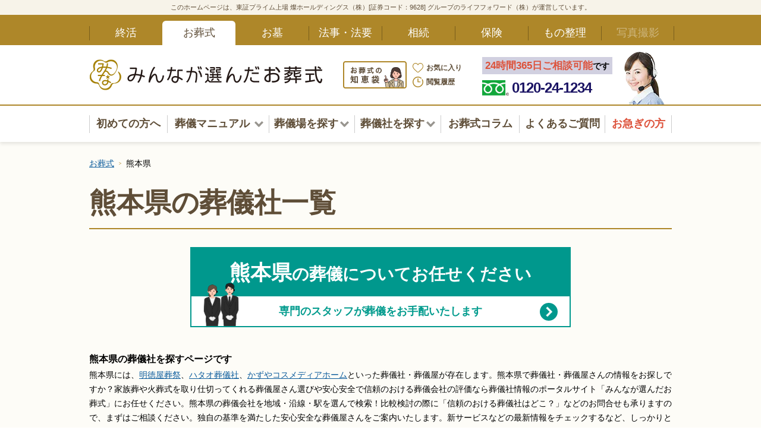

--- FILE ---
content_type: text/html; charset=utf-8
request_url: https://www.eranda.jp/sogi/sogisha/kumamoto-pref
body_size: 30477
content:
<!DOCTYPE html><html lang="ja"><head><script src="https://www.googleoptimize.com/optimize.js?id=OPT-5582CKQ"></script>
<meta content="ybGpEDzY6ADvrk6y1na6tSa2t1Hxyp6SjWB1pzqzI28" name="google-site-verification" />
<!-- Google Tag Manager -->
<script>(function(w,d,s,l,i){w[l]=w[l]||[];w[l].push({'gtm.start':
new Date().getTime(),event:'gtm.js'});var f=d.getElementsByTagName(s)[0],
j=d.createElement(s),dl=l!='dataLayer'?'&l='+l:'';j.async=true;j.src=
'https://www.googletagmanager.com/gtm.js?id='+i+dl;f.parentNode.insertBefore(j,f);
})(window,document,'script','dataLayer','GTM-WKQJSK2');</script>
<!-- End Google Tag Manager -->
<meta charset="utf-8" /><meta content="IE=Edge,chrome=1" http-equiv="X-UA-Compatible" /><meta content="width=device-width" name="viewport" /><link href="/images/favicon.ico" rel="icon" /><link href="/images/apple-touch-icon.png" rel="apple-touch-icon-precomposed" /><link rel="canonical" href="https://www.eranda.jp/sogi/sogisha/kumamoto-pref" /><meta content="https://www.eranda.jp/sogi/sogisha/kumamoto-pref" property="og:url" /><title>熊本県の葬儀社・葬儀屋さんの比較一覧-19件／葬儀・家族葬のご案内／みんなが選んだお葬式</title><meta content="熊本県の葬儀社・葬儀屋さんの比較一覧-19件／葬儀・家族葬のご案内／みんなが選んだお葬式" property="og:title" /><meta content="website" property="og:type" /><meta content="https://www.eranda.jp/images/og_image02.png" property="og:image" /><meta content="熊本県の葬儀社・葬儀屋さんの比較一覧／家族葬、火葬式、一日葬、家族葬の無料相談受付中！お客様の評価(口コミ)と経験豊富な調査員により葬儀社を厳選！【みんなが選んだお葬式】は斎場や葬儀場の特徴を踏まえた葬儀費用・料金事例も掲載。" name="description" /><meta content="熊本県の葬儀社・葬儀屋さんの比較一覧／家族葬、火葬式、一日葬、家族葬の無料相談受付中！お客様の評価(口コミ)と経験豊富な調査員により葬儀社を厳選！【みんなが選んだお葬式】は斎場や葬儀場の特徴を踏まえた葬儀費用・料金事例も掲載。" property="og:description" /><script type="application/ld+json">{"@context":"https://schema.org","@type":"BreadcrumbList","itemListElement":[{"@type":"ListItem","position":1,"name":"お葬式","item":"https://www.eranda.jp/sogi"},{"@type":"ListItem","position":2,"name":"熊本県"}]}</script><meta name="csrf-param" content="authenticity_token" />
<meta name="csrf-token" content="UsKpWpwOcfzReC5KV5U7E7C1a3HISU7ROLykEiIJhJOKKBzJcZwhD-VcACFmNHcDFy5UjX4NTVj-xZEPrnuIzQ" /><link rel="stylesheet" href="/packs/css/funeral-ee28de57.css" /></head><body><!-- Google Tag Manager (noscript) -->
<noscript><iframe src="https://www.googletagmanager.com/ns.html?id=GTM-WKQJSK2"
height="0" width="0" style="display:none;visibility:hidden"></iframe></noscript>
<!-- End Google Tag Manager (noscript) -->
<header class="l_wrapper funeral"><div class="m_header pc"><div class="m_headerText"><div class="l_inner"><p>このホームページは、東証プライム上場 燦ホールディングス（株）[証券コード：9628] グループのライフフォワード（株）が運営しています。</p></div></div><div class="m_headerTab"><div class="l_inner"><ul><li><a href="/">終活</a></li><li class="current"><a href="/sogi">お葬式</a></li><li><a href="/ohaka">お墓</a></li><li><a href="/hojihoyo">法事・法要</a></li><li><a href="/sozoku">相続</a></li><li><a href="/hoken">保険</a></li><li><a href="/sezenihinseiri">もの整理</a></li><li><span>写真撮影</span></li></ul></div></div><div class="l_inner"><div class="m_headerLogoArea"><div class="logo funeral"><div class="title"><a href="/sogi"><img alt="みんなが選んだお葬式" height="52" loading="lazy" src="/images/sites/header/img_funeral_title.webp" width="392" /></a></div><div class="banner"><a href="/column/funeral"><img alt="お葬式の知恵袋" height="46" loading="lazy" src="/images/sites/header/banner_column_funeral.webp" width="107" /></a></div><div class="menu"><div class="fav"><a href="/sogi/favorite"><img height="16.5" src="/images/common/heart-brown.svg" width="18" /><span>お気に入り</span></a></div><div class="history"><a href="/sogi/history"><img height="18" src="/images/common/clock-brown.svg" width="18"><span>閲覧履歴</span></img></a></div></div></div><div class="inquiry funeral"><p><span>24時間365日ご相談可能</span>です</p><div class="telNumber"><div class="icon"><img height="26" loading="lazy" src="/images/common/icon_freedial.webp" width="45" /></div><span>0120-24-1234</span></div></div></div></div><nav class="m_headerNav funeral"><div class="l_inner"><ul><li><div class="mainMenu"><a href="/sogi/first">初めての方へ</a></div></li><li class="subMenu"><div class="mainMenu"><span>葬儀マニュアル</span></div><div class="subMenuInner"><ul><li><a href="/sogi/manual">葬儀マニュアル一覧</a></li><li><a href="/sogi/support">葬儀安心サポート</a></li><li><a href="/sogi/steps-after">葬儀の準備〜葬儀後まで</a></li><li><a href="/sogi/sogi-choice">葬儀の選び方</a></li><li><a href="/sogi/family-funeral">家族葬とは</a></li><li><a href="/sogi/hiyo-average">葬儀費用の平均相場</a></li></ul></div></li><li class="subMenu"><div class="mainMenu"><span>葬儀場を探す</span></div><div class="subMenuInner"><ul><li class="hasChild"><span>北海道</span><ul><li class="wide"><a href="/sogi/sogijo/hokkaido">北海道エリアから探す</a></li><li class="wide"><a href="/sogi/sogijo/hokkaido-pref">北海道</a></li></ul></li><li class="hasChild"><span>東北・甲信越・北陸</span><ul><li class="wide"><a href="/sogi/sogijo/tohoku">東北・甲信越・北陸エリアから探す</a></li><li><a href="/sogi/sogijo/aomori-pref">青森</a></li><li><a href="/sogi/sogijo/iwate-pref">岩手</a></li><li><a href="/sogi/sogijo/akita-pref">秋田</a></li><li><a href="/sogi/sogijo/yamagata-pref">山形</a></li><li><a href="/sogi/sogijo/miyagi-pref">宮城</a></li><li><a href="/sogi/sogijo/fukushima-pref">福島</a></li><li><a href="/sogi/sogijo/yamanashi-pref">山梨</a></li><li><a href="/sogi/sogijo/nagano-pref">長野</a></li><li><a href="/sogi/sogijo/niigata-pref">新潟</a></li><li><a href="/sogi/sogijo/toyama-pref">富山</a></li><li><a href="/sogi/sogijo/ishikawa-pref">石川</a></li><li><a href="/sogi/sogijo/fukui-pref">福井</a></li></ul></li><li class="hasChild"><span>関東</span><ul><li class="wide"><a href="/sogi/sogijo/kanto">関東エリアから探す</a></li><li><a href="/sogi/sogijo/ibaraki-pref">茨城</a></li><li><a href="/sogi/sogijo/tochigi-pref">栃木</a></li><li><a href="/sogi/sogijo/gumma-pref">群馬</a></li><li><a href="/sogi/sogijo/saitama-pref">埼玉</a></li><li><a href="/sogi/sogijo/chiba-pref">千葉</a></li><li><a href="/sogi/sogijo/tokyo-pref">東京</a></li><li class="wide"><a href="/sogi/sogijo/kanagawa-pref">神奈川</a></li></ul></li><li class="hasChild"><span>中部・東海</span><ul><li class="wide"><a href="/sogi/sogijo/chubu">中部・東海エリアから探す</a></li><li><a href="/sogi/sogijo/shizuoka-pref">静岡</a></li><li><a href="/sogi/sogijo/aichi-pref">愛知</a></li><li><a href="/sogi/sogijo/gifu-pref">岐阜</a></li><li><a href="/sogi/sogijo/mie-pref">三重</a></li></ul></li><li class="hasChild"><span>関西</span><ul><li class="wide"><a href="/sogi/sogijo/kansai">関西エリアから探す</a></li><li><a href="/sogi/sogijo/shiga-pref">滋賀</a></li><li><a href="/sogi/sogijo/kyoto-pref">京都</a></li><li><a href="/sogi/sogijo/osaka-pref">大阪</a></li><li><a href="/sogi/sogijo/hyogo-pref">兵庫</a></li><li><a href="/sogi/sogijo/nara-pref">奈良</a></li><li><a href="/sogi/sogijo/wakayama-pref">和歌山</a></li></ul></li><li class="hasChild"><span>中国・四国</span><ul><li class="wide"><a href="/sogi/sogijo/chugoku">中国・四国エリアから探す</a></li><li><a href="/sogi/sogijo/tottori-pref">鳥取</a></li><li><a href="/sogi/sogijo/shimane-pref">島根</a></li><li><a href="/sogi/sogijo/okayama-pref">岡山</a></li><li><a href="/sogi/sogijo/yamaguchi-pref">山口</a></li><li><a href="/sogi/sogijo/hiroshima-pref">広島</a></li><li><a href="/sogi/sogijo/kagawa-pref">香川</a></li><li><a href="/sogi/sogijo/ehime-pref">愛媛</a></li><li><a href="/sogi/sogijo/tokushima-pref">徳島</a></li><li class="wide"><a href="/sogi/sogijo/kochi-pref">高知</a></li></ul></li><li class="hasChild"><span>九州・沖縄</span><ul><li class="wide"><a href="/sogi/sogijo/kyusyu">九州・沖縄エリアから探す</a></li><li><a href="/sogi/sogijo/fukuoka-pref">福岡</a></li><li><a href="/sogi/sogijo/saga-pref">佐賀</a></li><li><a href="/sogi/sogijo/nagasaki-pref">長崎</a></li><li><a href="/sogi/sogijo/kumamoto-pref">熊本</a></li><li><a href="/sogi/sogijo/oita-pref">大分</a></li><li><a href="/sogi/sogijo/miyazaki-pref">宮崎</a></li><li><a href="/sogi/sogijo/kagoshima-pref">鹿児島</a></li><li><a href="/sogi/sogijo/okinawa-pref">沖縄</a></li></ul></li></ul></div></li><li class="subMenu"><div class="mainMenu"><span>葬儀社を探す</span></div><div class="subMenuInner"><ul><li class="hasChild"><span>北海道</span><ul><li class="wide"><a href="/sogi/sogisha/hokkaido">北海道エリアから探す</a></li><li class="wide"><a href="/sogi/sogisha/hokkaido-pref">北海道</a></li></ul></li><li class="hasChild"><span>東北・甲信越・北陸</span><ul><li class="wide"><a href="/sogi/sogisha/tohoku">東北・甲信越・北陸エリアから探す</a></li><li><a href="/sogi/sogisha/aomori-pref">青森</a></li><li><a href="/sogi/sogisha/iwate-pref">岩手</a></li><li><a href="/sogi/sogisha/akita-pref">秋田</a></li><li><a href="/sogi/sogisha/yamagata-pref">山形</a></li><li><a href="/sogi/sogisha/miyagi-pref">宮城</a></li><li><a href="/sogi/sogisha/fukushima-pref">福島</a></li><li><a href="/sogi/sogisha/yamanashi-pref">山梨</a></li><li><a href="/sogi/sogisha/nagano-pref">長野</a></li><li><a href="/sogi/sogisha/niigata-pref">新潟</a></li><li><a href="/sogi/sogisha/toyama-pref">富山</a></li><li><a href="/sogi/sogisha/ishikawa-pref">石川</a></li><li><a href="/sogi/sogisha/fukui-pref">福井</a></li></ul></li><li class="hasChild"><span>関東</span><ul><li class="wide"><a href="/sogi/sogisha/kanto">関東エリアから探す</a></li><li><a href="/sogi/sogisha/ibaraki-pref">茨城</a></li><li><a href="/sogi/sogisha/tochigi-pref">栃木</a></li><li><a href="/sogi/sogisha/gumma-pref">群馬</a></li><li><a href="/sogi/sogisha/saitama-pref">埼玉</a></li><li><a href="/sogi/sogisha/chiba-pref">千葉</a></li><li><a href="/sogi/sogisha/tokyo-pref">東京</a></li><li class="wide"><a href="/sogi/sogisha/kanagawa-pref">神奈川</a></li></ul></li><li class="hasChild"><span>中部・東海</span><ul><li class="wide"><a href="/sogi/sogisha/chubu">中部・東海エリアから探す</a></li><li><a href="/sogi/sogisha/shizuoka-pref">静岡</a></li><li><a href="/sogi/sogisha/aichi-pref">愛知</a></li><li><a href="/sogi/sogisha/gifu-pref">岐阜</a></li><li><a href="/sogi/sogisha/mie-pref">三重</a></li></ul></li><li class="hasChild"><span>関西</span><ul><li class="wide"><a href="/sogi/sogisha/kansai">関西エリアから探す</a></li><li><a href="/sogi/sogisha/shiga-pref">滋賀</a></li><li><a href="/sogi/sogisha/kyoto-pref">京都</a></li><li><a href="/sogi/sogisha/osaka-pref">大阪</a></li><li><a href="/sogi/sogisha/hyogo-pref">兵庫</a></li><li><a href="/sogi/sogisha/nara-pref">奈良</a></li><li><a href="/sogi/sogisha/wakayama-pref">和歌山</a></li></ul></li><li class="hasChild"><span>中国・四国</span><ul><li class="wide"><a href="/sogi/sogisha/chugoku">中国・四国エリアから探す</a></li><li><a href="/sogi/sogisha/tottori-pref">鳥取</a></li><li><a href="/sogi/sogisha/shimane-pref">島根</a></li><li><a href="/sogi/sogisha/okayama-pref">岡山</a></li><li><a href="/sogi/sogisha/yamaguchi-pref">山口</a></li><li><a href="/sogi/sogisha/hiroshima-pref">広島</a></li><li><a href="/sogi/sogisha/kagawa-pref">香川</a></li><li><a href="/sogi/sogisha/ehime-pref">愛媛</a></li><li><a href="/sogi/sogisha/tokushima-pref">徳島</a></li><li class="wide"><a href="/sogi/sogisha/kochi-pref">高知</a></li></ul></li><li class="hasChild"><span>九州・沖縄</span><ul><li class="wide"><a href="/sogi/sogisha/kyusyu">九州・沖縄エリアから探す</a></li><li><a href="/sogi/sogisha/fukuoka-pref">福岡</a></li><li><a href="/sogi/sogisha/saga-pref">佐賀</a></li><li><a href="/sogi/sogisha/nagasaki-pref">長崎</a></li><li><a href="/sogi/sogisha/kumamoto-pref">熊本</a></li><li><a href="/sogi/sogisha/oita-pref">大分</a></li><li><a href="/sogi/sogisha/miyazaki-pref">宮崎</a></li><li><a href="/sogi/sogisha/kagoshima-pref">鹿児島</a></li><li><a href="/sogi/sogisha/okinawa-pref">沖縄</a></li></ul></li></ul></div></li><li><div class="mainMenu"><a href="/column/funeral">お葬式コラム</a></div></li><li><div class="mainMenu"><a href="/sogi/faq">よくあるご質問</a></div></li><li><div class="mainMenu"><a href="/sogi/hurry"><span>お急ぎの方</span></a></div></li></ul></div></nav></div></header><div class="m_header sp"><div class="l_inner"><div class="logo"><a href="/sogi"><img alt="みんなが選んだお葬式" height="35" src="/images/sites/header/logo_funeral_sp.webp" width="156" /></a></div><div class="headerMenu"><div class="fav"><a href="/sogi/favorite"><img height="19.25" src="/images/common/heart-brown.svg" width="21" /><span>お気に入り</span></a></div><div class="history"><a href="/sogi/history"><img height="21" src="/images/common/clock-brown.svg" width="21" /><span>閲覧履歴</span></a></div><div class="hurry"><a href="/sogi/hurry"><span>お急ぎ<br />の方</span></a></div><div class="menuOpen"><span>&nbsp;</span><span>&nbsp;</span><span>&nbsp;</span></div></div></div></div><div class="m_spMenuModal"></div><div class="m_spHeaderMenu"><div class="closeBtn"><p>閉じる</p><div class="menuClose"><span>&nbsp;</span><span>&nbsp;</span></div></div><div class="menuList"><ul><li class="check">葬儀場を探す</li><li class="subMenu"><span class="js-accordion--menu">北海道</span><ul class="accordionContent"><li><a href="/sogi/sogijo/hokkaido">北海道エリアから探す</a></li><li><a href="/sogi/sogijo/hokkaido-pref">北海道</a></li></ul></li><li class="subMenu"><span class="js-accordion--menu">東北・甲信越・北陸</span><ul class="accordionContent"><li><a href="/sogi/sogijo/tohoku">東北・甲信越・北陸エリアから探す</a></li><li><a href="/sogi/sogijo/aomori-pref">青森</a></li><li><a href="/sogi/sogijo/iwate-pref">岩手</a></li><li><a href="/sogi/sogijo/akita-pref">秋田</a></li><li><a href="/sogi/sogijo/yamagata-pref">山形</a></li><li><a href="/sogi/sogijo/miyagi-pref">宮城</a></li><li><a href="/sogi/sogijo/fukushima-pref">福島</a></li><li><a href="/sogi/sogijo/yamanashi-pref">山梨</a></li><li><a href="/sogi/sogijo/nagano-pref">長野</a></li><li><a href="/sogi/sogijo/niigata-pref">新潟</a></li><li><a href="/sogi/sogijo/toyama-pref">富山</a></li><li><a href="/sogi/sogijo/ishikawa-pref">石川</a></li><li><a href="/sogi/sogijo/fukui-pref">福井</a></li></ul></li><li class="subMenu"><span class="js-accordion--menu">関東</span><ul class="accordionContent"><li><a href="/sogi/sogijo/kanto">関東エリアから探す</a></li><li><a href="/sogi/sogijo/ibaraki-pref">茨城</a></li><li><a href="/sogi/sogijo/tochigi-pref">栃木</a></li><li><a href="/sogi/sogijo/gumma-pref">群馬</a></li><li><a href="/sogi/sogijo/saitama-pref">埼玉</a></li><li><a href="/sogi/sogijo/chiba-pref">千葉</a></li><li><a href="/sogi/sogijo/tokyo-pref">東京</a></li><li><a href="/sogi/sogijo/kanagawa-pref">神奈川</a></li></ul></li><li class="subMenu"><span class="js-accordion--menu">中部・東海</span><ul class="accordionContent"><li><a href="/sogi/sogijo/chubu">中部・東海エリアから探す</a></li><li><a href="/sogi/sogijo/shizuoka-pref">静岡</a></li><li><a href="/sogi/sogijo/aichi-pref">愛知</a></li><li><a href="/sogi/sogijo/gifu-pref">岐阜</a></li><li><a href="/sogi/sogijo/mie-pref">三重</a></li></ul></li><li class="subMenu"><span class="js-accordion--menu">関西</span><ul class="accordionContent"><li><a href="/sogi/sogijo/kansai">関西エリアから探す</a></li><li><a href="/sogi/sogijo/shiga-pref">滋賀</a></li><li><a href="/sogi/sogijo/kyoto-pref">京都</a></li><li><a href="/sogi/sogijo/osaka-pref">大阪</a></li><li><a href="/sogi/sogijo/hyogo-pref">兵庫</a></li><li><a href="/sogi/sogijo/nara-pref">奈良</a></li><li><a href="/sogi/sogijo/wakayama-pref">和歌山</a></li></ul></li><li class="subMenu"><span class="js-accordion--menu">中国・四国</span><ul class="accordionContent"><li><a href="/sogi/sogijo/chugoku">中国・四国エリアから探す</a></li><li><a href="/sogi/sogijo/tottori-pref">鳥取</a></li><li><a href="/sogi/sogijo/shimane-pref">島根</a></li><li><a href="/sogi/sogijo/okayama-pref">岡山</a></li><li><a href="/sogi/sogijo/yamaguchi-pref">山口</a></li><li><a href="/sogi/sogijo/hiroshima-pref">広島</a></li><li><a href="/sogi/sogijo/kagawa-pref">香川</a></li><li><a href="/sogi/sogijo/ehime-pref">愛媛</a></li><li><a href="/sogi/sogijo/tokushima-pref">徳島</a></li><li><a href="/sogi/sogijo/kochi-pref">高知</a></li></ul></li><li class="subMenu"><span class="js-accordion--menu">九州・沖縄</span><ul class="accordionContent"><li><a href="/sogi/sogijo/kyusyu">九州・沖縄エリアから探す</a></li><li><a href="/sogi/sogijo/fukuoka-pref">福岡</a></li><li><a href="/sogi/sogijo/saga-pref">佐賀</a></li><li><a href="/sogi/sogijo/nagasaki-pref">長崎</a></li><li><a href="/sogi/sogijo/kumamoto-pref">熊本</a></li><li><a href="/sogi/sogijo/oita-pref">大分</a></li><li><a href="/sogi/sogijo/miyazaki-pref">宮崎</a></li><li><a href="/sogi/sogijo/kagoshima-pref">鹿児島</a></li><li><a href="/sogi/sogijo/okinawa-pref">沖縄</a></li></ul></li><li class="check">葬儀社を探す</li><li class="subMenu"><span class="js-accordion--menu">北海道</span><ul class="accordionContent"><li><a href="/sogi/sogisha/hokkaido">北海道エリアから探す</a></li><li><a href="/sogi/sogisha/hokkaido-pref">北海道</a></li></ul></li><li class="subMenu"><span class="js-accordion--menu">東北・甲信越・北陸</span><ul class="accordionContent"><li><a href="/sogi/sogisha/tohoku">東北・甲信越・北陸エリアから探す</a></li><li><a href="/sogi/sogisha/aomori-pref">青森</a></li><li><a href="/sogi/sogisha/iwate-pref">岩手</a></li><li><a href="/sogi/sogisha/akita-pref">秋田</a></li><li><a href="/sogi/sogisha/yamagata-pref">山形</a></li><li><a href="/sogi/sogisha/miyagi-pref">宮城</a></li><li><a href="/sogi/sogisha/fukushima-pref">福島</a></li><li><a href="/sogi/sogisha/yamanashi-pref">山梨</a></li><li><a href="/sogi/sogisha/nagano-pref">長野</a></li><li><a href="/sogi/sogisha/niigata-pref">新潟</a></li><li><a href="/sogi/sogisha/toyama-pref">富山</a></li><li><a href="/sogi/sogisha/ishikawa-pref">石川</a></li><li><a href="/sogi/sogisha/fukui-pref">福井</a></li></ul></li><li class="subMenu"><span class="js-accordion--menu">関東</span><ul class="accordionContent"><li><a href="/sogi/sogisha/kanto">関東エリアから探す</a></li><li><a href="/sogi/sogisha/ibaraki-pref">茨城</a></li><li><a href="/sogi/sogisha/tochigi-pref">栃木</a></li><li><a href="/sogi/sogisha/gumma-pref">群馬</a></li><li><a href="/sogi/sogisha/saitama-pref">埼玉</a></li><li><a href="/sogi/sogisha/chiba-pref">千葉</a></li><li><a href="/sogi/sogisha/tokyo-pref">東京</a></li><li><a href="/sogi/sogisha/kanagawa-pref">神奈川</a></li></ul></li><li class="subMenu"><span class="js-accordion--menu">中部・東海</span><ul class="accordionContent"><li><a href="/sogi/sogisha/chubu">中部・東海エリアから探す</a></li><li><a href="/sogi/sogisha/shizuoka-pref">静岡</a></li><li><a href="/sogi/sogisha/aichi-pref">愛知</a></li><li><a href="/sogi/sogisha/gifu-pref">岐阜</a></li><li><a href="/sogi/sogisha/mie-pref">三重</a></li></ul></li><li class="subMenu"><span class="js-accordion--menu">関西</span><ul class="accordionContent"><li><a href="/sogi/sogisha/kansai">関西エリアから探す</a></li><li><a href="/sogi/sogisha/shiga-pref">滋賀</a></li><li><a href="/sogi/sogisha/kyoto-pref">京都</a></li><li><a href="/sogi/sogisha/osaka-pref">大阪</a></li><li><a href="/sogi/sogisha/hyogo-pref">兵庫</a></li><li><a href="/sogi/sogisha/nara-pref">奈良</a></li><li><a href="/sogi/sogisha/wakayama-pref">和歌山</a></li></ul></li><li class="subMenu"><span class="js-accordion--menu">中国・四国</span><ul class="accordionContent"><li><a href="/sogi/sogisha/chugoku">中国・四国エリアから探す</a></li><li><a href="/sogi/sogisha/tottori-pref">鳥取</a></li><li><a href="/sogi/sogisha/shimane-pref">島根</a></li><li><a href="/sogi/sogisha/okayama-pref">岡山</a></li><li><a href="/sogi/sogisha/yamaguchi-pref">山口</a></li><li><a href="/sogi/sogisha/hiroshima-pref">広島</a></li><li><a href="/sogi/sogisha/kagawa-pref">香川</a></li><li><a href="/sogi/sogisha/ehime-pref">愛媛</a></li><li><a href="/sogi/sogisha/tokushima-pref">徳島</a></li><li><a href="/sogi/sogisha/kochi-pref">高知</a></li></ul></li><li class="subMenu"><span class="js-accordion--menu">九州・沖縄</span><ul class="accordionContent"><li><a href="/sogi/sogisha/kyusyu">九州・沖縄エリアから探す</a></li><li><a href="/sogi/sogisha/fukuoka-pref">福岡</a></li><li><a href="/sogi/sogisha/saga-pref">佐賀</a></li><li><a href="/sogi/sogisha/nagasaki-pref">長崎</a></li><li><a href="/sogi/sogisha/kumamoto-pref">熊本</a></li><li><a href="/sogi/sogisha/oita-pref">大分</a></li><li><a href="/sogi/sogisha/miyazaki-pref">宮崎</a></li><li><a href="/sogi/sogisha/kagoshima-pref">鹿児島</a></li><li><a href="/sogi/sogisha/okinawa-pref">沖縄</a></li></ul></li><li><a href="/column/funeral">お葬式コラム</a></li><li><a href="/sogi/faq">よくあるご質問</a></li><li><a href="/sogi/hurry"><span>お急ぎの方はこちら</span></a></li><li><a href="/sogi/first">初めての方へ</a></li><li class="check">葬儀マニュアルをチェック！</li><li><a href="/sogi/manual">葬儀マニュアル一覧</a></li><li><a href="/sogi/support">葬儀安心サポート</a></li><li><a href="/sogi/steps-after">葬儀の準備〜葬儀後まで</a></li><li><a href="/sogi/sogi-choice">葬儀の選び方</a></li><li><a href="/sogi/family-funeral">家族葬とは</a></li><li><a href="/sogi/hiyo-average">葬儀費用の平均相場</a></li></ul></div></div><script type="application/ld+json">{
  "@context": "https://schema.org",
  "@type": "Organization",
  "url": "https://www.eranda.jp/",
  "logo": "https://www.eranda.jp/images/sites/header/img_funeral_title.png"
}</script><script type="application/ld+json">{"@context":"https://schema.org","@type":"ItemList","itemListElement":[{"@type":"ListItem","position":1,"item":{"@type":"LocalBusiness","name":"ハタオ葬儀社","address":{"@type":"PostalAddress","streetAddress":"国府１丁目12-3","addressLocality":"熊本市中央区","addressRegion":"熊本県","addressCountry":"JP"},"url":"https://www.eranda.jp/sogi/sogisha/hataosougisha","image":"https://www.eranda.jp/uploads/efef35c2f1c43913753005f641ae206b.webp","aggregateRating":{"@type":"AggregateRating","ratingValue":4.0,"reviewCount":1}}},{"@type":"ListItem","position":2,"item":{"@type":"LocalBusiness","name":"かずやコスメディアホーム","address":{"@type":"PostalAddress","streetAddress":"大倉1408-1","addressLocality":"玉名市","addressRegion":"熊本県","addressCountry":"JP"},"url":"https://www.eranda.jp/sogi/sogisha/kazuya","image":"https://www.eranda.jp/uploads/394567d213f4835ac210305c2f1f1e81.webp"}},{"@type":"ListItem","position":3,"item":{"@type":"LocalBusiness","name":"フューネリア","address":{"@type":"PostalAddress","streetAddress":"南熊本3丁目9－27","addressLocality":"熊本市中央区","addressRegion":"熊本県","addressCountry":"JP"},"url":"https://www.eranda.jp/sogi/sogisha/funerea","image":"https://www.eranda.jp/uploads/1d5d53f46742c9695c7c6f48eaf83347.webp"}},{"@type":"ListItem","position":4,"item":{"@type":"LocalBusiness","name":"明徳屋葬祭","address":{"@type":"PostalAddress","streetAddress":"植木町舞尾626-2","addressLocality":"熊本市北区","addressRegion":"熊本県","addressCountry":"JP"},"url":"https://www.eranda.jp/sogi/sogisha/meitokuya","image":"https://www.eranda.jp/uploads/2b4b093cba7f605da44d1bb69a9d4cb4.webp"}},{"@type":"ListItem","position":5,"item":{"@type":"LocalBusiness","name":"菊鹿葬儀社","address":{"@type":"PostalAddress","streetAddress":"菊鹿町下内田727","addressLocality":"山鹿市","addressRegion":"熊本県","addressCountry":"JP"},"url":"https://www.eranda.jp/sogi/sogisha/kikukasougisya","image":"https://www.eranda.jp/uploads/8ceb69b4f9cff52544bfd1d372fb4f64.webp"}},{"@type":"ListItem","position":6,"item":{"@type":"LocalBusiness","name":"きずなサポート","address":{"@type":"PostalAddress","streetAddress":"三六町１−１０−２階","addressLocality":"北九州市戸畑区","addressRegion":"福岡県","addressCountry":"JP"},"url":"https://www.eranda.jp/sogi/sogisha/kizunasupport","image":"https://www.eranda.jp/uploads/bba24b8537e27f280f869dac8c3b46b5.webp"}},{"@type":"ListItem","position":7,"item":{"@type":"LocalBusiness","name":"寄り添い処　こころ\t\t\t \t\t\t","address":{"@type":"PostalAddress","streetAddress":"香月中央1丁目1-8","addressLocality":"北九州市八幡西区","addressRegion":"福岡県","addressCountry":"JP"},"url":"https://www.eranda.jp/sogi/sogisha/yorisoidokoro_kokoro","image":"https://www.eranda.jp/uploads/90140be82ebfa11eabf73993fbf407e0.webp"}},{"@type":"ListItem","position":8,"item":{"@type":"LocalBusiness","name":"西日本典礼","address":{"@type":"PostalAddress","streetAddress":"東比恵3丁目14-25","addressLocality":"福岡市博多区","addressRegion":"福岡県","addressCountry":"JP"},"url":"https://www.eranda.jp/sogi/sogisha/nishiten","image":"https://www.eranda.jp/uploads/e6848741762fa65765001b75880ac09b.webp"}},{"@type":"ListItem","position":9,"item":{"@type":"LocalBusiness","name":"四恩","address":{"@type":"PostalAddress","streetAddress":"金の隈3丁目9番16号","addressLocality":"福岡市博多区","addressRegion":"福岡県","addressCountry":"JP"},"url":"https://www.eranda.jp/sogi/sogisha/shion","image":"https://www.eranda.jp/uploads/0aa47a75eb56f76b31aacc1b84550598.webp"}},{"@type":"ListItem","position":10,"item":{"@type":"LocalBusiness","name":"ダビアス福岡","address":{"@type":"PostalAddress","streetAddress":"西長住3丁目31-4","addressLocality":"福岡市南区","addressRegion":"福岡県","addressCountry":"JP"},"url":"https://www.eranda.jp/sogi/sogisha/davius_company","image":"https://www.eranda.jp/uploads/7bcdc9341877ed46663acc7f01c5f1ab.webp"}},{"@type":"ListItem","position":11,"item":{"@type":"LocalBusiness","name":"福岡家族葬市民葬祭","address":{"@type":"PostalAddress","streetAddress":"姪浜駅南1-11-7","addressLocality":"福岡市西区","addressRegion":"福岡県","addressCountry":"JP"},"url":"https://www.eranda.jp/sogi/sogisha/fukuoka_kazokusou_","image":"https://www.eranda.jp/uploads/ebab3d557bb6018c918d53a1be274644.webp"}},{"@type":"ListItem","position":12,"item":{"@type":"LocalBusiness","name":"天国社","address":{"@type":"PostalAddress","streetAddress":"姪浜駅南2丁目20番25号","addressLocality":"福岡市西区","addressRegion":"福岡県","addressCountry":"JP"},"url":"https://www.eranda.jp/sogi/sogisha/tengokusya","image":"https://www.eranda.jp/uploads/04c824157b1d383782de3bb77de70425.webp"}},{"@type":"ListItem","position":13,"item":{"@type":"LocalBusiness","name":"総合葬祭安心社","address":{"@type":"PostalAddress","streetAddress":"大保1297-42","addressLocality":"小郡市","addressRegion":"福岡県","addressCountry":"JP"},"url":"https://www.eranda.jp/sogi/sogisha/anshinsya","image":"https://www.eranda.jp/uploads/a0711465f27dcf6c1f14207f8529b80c.webp"}},{"@type":"ListItem","position":14,"item":{"@type":"LocalBusiness","name":"誠善社","address":{"@type":"PostalAddress","streetAddress":"苅田町新津1-11-35","addressLocality":"京都郡","addressRegion":"福岡県","addressCountry":"JP"},"url":"https://www.eranda.jp/sogi/sogisha/seizensha","image":"https://www.eranda.jp/uploads/99ed1e79398464ec9c815e61f8d4b1cd.webp","aggregateRating":{"@type":"AggregateRating","ratingValue":5.0,"reviewCount":1}}},{"@type":"ListItem","position":15,"item":{"@type":"LocalBusiness","name":"Sincerity","address":{"@type":"PostalAddress","streetAddress":"宿町1004番地1","addressLocality":"鳥栖市","addressRegion":"佐賀県","addressCountry":"JP"},"url":"https://www.eranda.jp/sogi/sogisha/sincerity","image":"https://www.eranda.jp/uploads/2ec4d8b2a772b7e8a8f8b96e95d1fd14.webp"}},{"@type":"ListItem","position":16,"item":{"@type":"LocalBusiness","name":"ファイン","address":{"@type":"PostalAddress","streetAddress":"中判田1589-3","addressLocality":"大分市","addressRegion":"大分県","addressCountry":"JP"},"url":"https://www.eranda.jp/sogi/sogisha/oita_fine","image":"https://www.eranda.jp/uploads/a71a4b9e4f8c65676bb6877c123c7615.webp"}},{"@type":"ListItem","position":17,"item":{"@type":"LocalBusiness","name":"総合葬儀 葵会館","address":{"@type":"PostalAddress","streetAddress":"住吉町1丁目3番45号","addressLocality":"大分市","addressRegion":"大分県","addressCountry":"JP"},"url":"https://www.eranda.jp/sogi/sogisha/aoikaikan","image":"https://www.eranda.jp/uploads/bdd56a03feb6029897ec13ca26b21990.webp","aggregateRating":{"@type":"AggregateRating","ratingValue":4.0,"reviewCount":1}}},{"@type":"ListItem","position":18,"item":{"@type":"LocalBusiness","name":"内藤葬祭","address":{"@type":"PostalAddress","streetAddress":"佐土原町大字下田島20296-207","addressLocality":"宮崎市","addressRegion":"宮崎県","addressCountry":"JP"},"url":"https://www.eranda.jp/sogi/sogisha/naito_sosai","image":"https://www.eranda.jp/uploads/b6fe5153d4d68f5ce21895a0ba279dc7.webp"}},{"@type":"ListItem","position":19,"item":{"@type":"LocalBusiness","name":"天国葬祭","address":{"@type":"PostalAddress","streetAddress":"加治木町木田2342","addressLocality":"姶良市","addressRegion":"鹿児島県","addressCountry":"JP"},"url":"https://www.eranda.jp/sogi/sogisha/tengokusousai","image":"https://www.eranda.jp/uploads/66f4affef6f8b6aef6ae8feb89e0de13.webp"}}]}</script><div class="l_contents m_funeralWap"><div class="m_prefectureSearch m_searchWap"><div class="l_wrapper l_wrapper--themeColor"><div class="m_breadCrumb pc"><div class="l_inner"><ol><li><a href="/sogi"><span>お葬式</span></a></li><li><span>熊本県</span></li></ol></div></div><div class="l_inner"><h1 class="m_title_head01 m_title_head01--color m_title_head01--spmin">熊本県の葬儀社一覧</h1><div class="m_location_banner"><a href="/sogi/simple_contacts" target="_blank"><div class="lead"><span>熊本県</span>の葬儀についてお任せください</div><div class="subText">専門のスタッフが葬儀をお手配いたします</div></a></div></div><div class="m_breadCrumb sp"><div class="l_inner"><ol><li><a href="/sogi"><span>お葬式</span></a></li><li><span>熊本県</span></li></ol></div></div><div class="l_inner pc-pb10"><div class="readMoreAreaSeo readMoreAreaSeo--bg"><span class="readMoreBtn js-readMore-btn">もっと見る</span><div class="accordionText"><div class="m_areaSeoTxt"><h2 class="seoTitle">熊本県の葬儀社を探すページです</h2><p class="txtBox">熊本県には、<a href="/sogi/sogisha/meitokuya">明徳屋葬祭</a>、<a href="/sogi/sogisha/hataosougisha">ハタオ葬儀社</a>、<a href="/sogi/sogisha/kazuya">かずやコスメディアホーム</a>といった葬儀社・葬儀屋が存在します。熊本県で葬儀社・葬儀屋さんの情報をお探しですか？家族葬や火葬式を取り仕切ってくれる葬儀屋さん選びや安心安全で信頼のおける葬儀会社の評価なら葬儀社情報のポータルサイト「みんなが選んだお葬式」にお任せください。熊本県の葬儀会社を地域・沿線・駅を選んで検索！比較検討の際に「信頼のおける葬儀社はどこ？」などのお問合せも承りますので、まずはご相談ください。独自の基準を満たした安心安全な葬儀屋さんをご案内いたします。新サービスなどの最新情報をチェックするなど、しっかりと情報収集して熊本県で信頼のおけそうな葬儀社をご確認ください。</p></div></div></div><div class="update">最終更新日：<time datetime="2025/09/20 11:35:36" itemprop="modified">2025年09月20日</time></div><div class="cta_page_first pc js_floartFooterControl"><div class="bnr"><p class="text">葬儀のことならなんでもご相談ください</p><div class="tel-box"><p>24時間365日対応します</p><div class="number"><img alt="" height="44" src="/images/sites/sogi/img_cta_freedial.webp" width="75" /><span>0120-24-1234</span></div></div><div class="m_btn05"><a class="js-contact-link-list" data-contact-link="/sogi/simple_contacts" rel="nofollow">無料で資料請求</a></div></div></div><div class="funeralHallLink"><a href="/sogi/sogijo/kumamoto-pref">斎場・葬儀場を探す</a></div><div class="m_areaListBox mt0 sp-pb10"><h2 class="m_title_style02 m_title_style02--color">熊本県の市区町村で葬儀社を絞り込む</h2><h3 class="m_title_style03 js-accordion-sp"><a href="/sogi/sogisha/kumamoto-pref/kumamoto">熊本市</a></h3><ul class="js-accordion-target-sp"><li><a href="/sogi/sogisha/kumamoto-pref/kumamotoshichuo">熊本市中央区</a></li><li><a href="/sogi/sogisha/kumamoto-pref/kumamotoshikita">熊本市北区</a></li></ul><h3 class="m_title_style03 js-accordion-sp">そのほかの地域</h3><ul class="js-accordion-target-sp"><li><a href="/sogi/sogisha/kumamoto-pref/tamana">玉名市</a></li><li><a href="/sogi/sogisha/kumamoto-pref/yamaga">山鹿市</a></li></ul></div></div><div class="m_searchTab sp"><ul><li class="pageOn mapLink"><p><span><svg height="32" viewbox="0 0 24 32" width="24" xmlns="http://www.w3.org/2000/svg"><path class="svg cls-1" d="M12,0C5.5-0.1,0.1,5.1,0,11.6c0,7.9,10.7,19.6,11.2,20c0.4,0.4,1.1,0.5,1.6,0c0,0,0,0,0,0c0.5-0.5,11.2-12.1,11.2-20C23.9,5.1,18.5-0.1,12,0z M12,17.4c-3.2-0.1-5.7-2.8-5.6-6s2.8-5.7,6-5.6c3.1,0.1,5.6,2.7,5.6,5.8C18,14.9,15.3,17.5,12,17.4z" id="maps-and-flags"></path></svg><span>エリア</span><span>から探す</span></span></p></li><li class="trainLink"><p><a href="/sogi/sogisha/kumamoto-line"><span><svg height="28" viewbox="0 0 24 28" width="24" xmlns="http://www.w3.org/2000/svg"><path class="svg cls-1" d="M2115,858c-6,0-12,.737-12,5.895v14a5.207,5.207,0,0,0,5.25,5.158l-2.25,2.21V886h3.34l3-2.947H2118l3,2.947h3v-0.737l-2.25-2.21A5.207,5.207,0,0,0,2127,877.9v-14C2127,858.737,2121.63,858,2115,858Zm-6.75,22.105a2.211,2.211,0,1,1,2.25-2.21A2.224,2.224,0,0,1,2108.25,880.105Zm5.25-10.316H2106V863.9h7.5v5.894h0Zm8.25,10.316a2.211,2.211,0,1,1,2.25-2.21A2.224,2.224,0,0,1,2121.75,880.105Zm2.25-10.316h-7.5V863.9h7.5v5.894Z" id="train" transform="translate(-2103 -858)"></path></svg><span>沿線</span><span>から探す</span></span></a></p></li></ul></div></div><div class="l_wrapper pcpt30"><div class="l_inner"><div class="titleArea pc"><h2 class="m_title_style06">エリアから探す</h2><div class="trainLink"><a href="/sogi/sogisha/kumamoto-line"><span><svg height="28" viewbox="0 0 24 28" width="24" xmlns="http://www.w3.org/2000/svg"><path class="svg cls-1" d="M2115,858c-6,0-12,.737-12,5.895v14a5.207,5.207,0,0,0,5.25,5.158l-2.25,2.21V886h3.34l3-2.947H2118l3,2.947h3v-0.737l-2.25-2.21A5.207,5.207,0,0,0,2127,877.9v-14C2127,858.737,2121.63,858,2115,858Zm-6.75,22.105a2.211,2.211,0,1,1,2.25-2.21A2.224,2.224,0,0,1,2108.25,880.105Zm5.25-10.316H2106V863.9h7.5v5.894h0Zm8.25,10.316a2.211,2.211,0,1,1,2.25-2.21A2.224,2.224,0,0,1,2121.75,880.105Zm2.25-10.316h-7.5V863.9h7.5v5.894Z" id="train" transform="translate(-2103 -858)"></path></svg>沿線から探す</span></a></div></div><div class="linkArea"><a class="m_arrowLink" href="/sogi/sogijo/kumamoto-pref">斎場・葬儀場を探す</a><a class="m_arrowLink" href="/sogi/sogisha/kyusyu">都道府県を選びなおす</a><a class="m_arrowLink" href="/sogi/sogisha/kumamoto-line/stations">駅から探す</a></div><div class="m_areaSearchWap innerBox topBox"><div class="m_areaSearchBox block"><div class="options js-modal01--start"><h3 class="areaSearchTitle searchIcon"><svg height="32" viewbox="0 0 24 32" width="24" xmlns="http://www.w3.org/2000/svg"><path class="svg cls-1" d="M12,0C5.5-0.1,0.1,5.1,0,11.6c0,7.9,10.7,19.6,11.2,20c0.4,0.4,1.1,0.5,1.6,0c0,0,0,0,0,0c0.5-0.5,11.2-12.1,11.2-20C23.9,5.1,18.5-0.1,12,0z M12,17.4c-3.2-0.1-5.7-2.8-5.6-6s2.8-5.7,6-5.6c3.1,0.1,5.6,2.7,5.6,5.8C18,14.9,15.3,17.5,12,17.4z" id="maps-and-flags"></path></svg>エリア</h3><div class="item"><ul><li>熊本県</li></ul><div class="m_btn01"><button class="wide">市区町村を選択</button></div></div></div><div class="options js-modal02--start"><h3 class="areaSearchTitle searchIcon"><img class="iconCheck" height="12" src="/images/sites/search/icon_checkFuneral.png" width="17" />詳細条件</h3><div class="item"><p>条件を選択できます</p><div class="m_btn01"><button class="wide">条件を選択</button></div></div></div></div></div><div class="m_areaSearchWap innerBox topBox"><div class="m_areaSearchBox"><div class="options neighborhood"><h3 class="areaSearchTitle">近隣のエリアから探す</h3><div class="item"><ul><li><a href="/sogi/sogisha/fukuoka-pref">福岡県</a></li><li><a href="/sogi/sogisha/saga-pref">佐賀県</a></li><li><a href="/sogi/sogisha/oita-pref">大分県</a></li><li><a href="/sogi/sogisha/miyazaki-pref">宮崎県</a></li><li><a href="/sogi/sogisha/kagoshima-pref">鹿児島県</a></li></ul></div></div></div></div><div class="m_areaSearchWap innerBox topBox mb0"><div class="m_areaSearchBox"><div class="inner readMoreAreaTag"><h2 class="areaSearchTitle fontSizeL">おすすめのタグから探す</h2><div class="listBox conditions js-readMore-target company"><span><a href="/sogi/sogisha/kumamoto-pref/7-condition">24時間対応</a></span><span><a href="/sogi/sogisha/kumamoto-pref/3-condition">家族葬対応</a></span><span><a href="/sogi/sogisha/kumamoto-pref/1-condition">火葬式対応</a></span><span><a href="/sogi/sogisha/kumamoto-pref/2-condition">一日葬対応</a></span><span><a href="/sogi/sogisha/kumamoto-pref/4-condition">社葬対応</a></span><span><a href="/sogi/sogisha/kumamoto-pref/5-condition">業界団体加盟</a></span><span><a href="/sogi/sogisha/kumamoto-pref/6-condition">葬祭ディレクター</a></span><span><a href="/sogi/sogisha/kumamoto-pref/9-condition">専用斎場あり</a></span></div><div class="readMoreBtn js-readMore-btn"><span>全てのタグを見る</span></div></div></div></div><h2 class="nameSearchTitle sp sp-mt20">葬儀社名から探す</h2><div class="m_areaSearchWap innerBox topBox mt20-10"><div class="m_areaSearchBox"><h2 class="areaSearchTitle searchIcon pc"><svg height="34" viewbox="0 0 34 34" width="34" xmlns="http://www.w3.org/2000/svg"><path class="svg" d="M27.3,23.2l-5.7-4.6c3.1-4.7,2.6-11-1.5-15.1C20,3.4,20,3.3,19.9,3.3c-4.6-4.5-12-4.4-16.4,0.2c-4.6,4.7-4.6,12.2,0,16.9c0.1,0.1,0.1,0.1,0.2,0.2c4.2,4.1,10.6,4.4,15.1,0.9l6,4.8c0,0,0.1,0.1,0.1,0.1c0.9,0.7,2.1,0.5,2.8-0.4C28.4,25.1,28.2,23.9,27.3,23.2z M6.4,17.6C3.2,14.5,3.2,9.5,6.3,6.3c0,0,0,0,0.1,0h0c3.1-3.1,8.2-3.1,11.3,0c3.1,3.1,3.1,8.1,0.1,11.2c-0.1,0.1-0.2,0.1-0.2,0.2C14.4,20.7,9.4,20.7,6.4,17.6z" id="clock"></path></svg>葬儀社名で探す</h2><div><form action="/sogi/sogisha/kumamoto-pref/search" accept-charset="UTF-8" method="get"><input placeholder="葬儀社名" maxlength="100" size="100" type="text" name="sites_funerals_funeral_companies_area_search_form[name]" id="sites_funerals_funeral_companies_area_search_form_name" /><div class="m_btn01"><button name="button" type="submit">検索する</button></div></form><p class="notice">葬儀社名は100文字以内で入力してください</p></div></div></div><div class="m_clearPricing mt20-10 mb40-20"><div class="leadText"><p>このマークが<span>安心の目印！</span></p></div><div class="imgFlex"><div class="medal"><img alt="" height="80" src="/images/sites/search/icon_bronze_medal_big.webp" width="80" /></div><div class="medal"><img alt="" height="80" src="/images/sites/search/icon_silver_medal_big.webp" width="80" /></div><div class="medal"><img alt="" height="80" src="/images/sites/search/icon_gold_medal_big.webp" width="80" /></div></div></div></div></div><form action="/sogi/sogisha/kumamoto-pref/search" accept-charset="UTF-8" method="post"><input type="hidden" name="authenticity_token" value="a8u1OpiflHq3S8y81r8OsmfsOFdIoLvx4PY2wgFPaCEUI-pRL_Rzj5KjjK_6yYzjyJhoKdwV1XFSCN-T25N0GQ" autocomplete="off" /><div class="l_modalWrap01"><div class="l_modalInner"><div class="l_modalCloseBtn"><div class="modalClose"><span>閉じる</span><img alt="×" src="/images/common/icon_close.svg" /></div></div><div class="l_modalContents"><div class="m_checkBox--areaWap"><div class="m_checkBox--inner"><h3 class="m_title_style01">エリアを選ぶ</h3><p class="checkSubTxt">複数選択する場合はチェックを入れてください<br />ボタンをクリックするとその地区の葬儀場を閲覧できます</p><h3 class="m_title_style03"><a href="/sogi/sogisha/kumamoto-pref/search?city_code=kumamoto">熊本市</a></h3><div class="m_checkBox m_checkBox--areaBox"><div class="checkBoxInner"><label><input type="checkbox" value="1244" name="sites_funerals_funeral_companies_area_search_form[city_ids][]" id="sites_funerals_funeral_companies_area_search_form_city_ids_1244" /><div class="icon"></div><p><a href="/sogi/sogisha/kumamoto-pref/kumamotoshichuo">熊本市<br>中央区</a></p></label></div><div class="checkBoxInner"><label><input type="checkbox" value="1248" name="sites_funerals_funeral_companies_area_search_form[city_ids][]" id="sites_funerals_funeral_companies_area_search_form_city_ids_1248" /><div class="icon"></div><p><a href="/sogi/sogisha/kumamoto-pref/kumamotoshikita">熊本市<br>北区</a></p></label></div></div><h3 class="m_title_style03">そのほかの地域</h3><div class="m_checkBox m_checkBox--areaBox"><div class="checkBoxInner"><label><input type="checkbox" value="1253" name="sites_funerals_funeral_companies_area_search_form[city_ids][]" id="sites_funerals_funeral_companies_area_search_form_city_ids_1253" /><div class="icon"></div><p><a href="/sogi/sogisha/kumamoto-pref/tamana">玉名市</a></p></label></div><div class="checkBoxInner"><label><input type="checkbox" value="1254" name="sites_funerals_funeral_companies_area_search_form[city_ids][]" id="sites_funerals_funeral_companies_area_search_form_city_ids_1254" /><div class="icon"></div><p><a href="/sogi/sogisha/kumamoto-pref/yamaga">山鹿市</a></p></label></div></div></div><div class="m_btnArea m_btnArea center"><div class="m_btn01"><button name="button" type="submit">選択した条件で検索する</button></div></div></div></div></div></div><div class="l_modalWrap02"><div class="l_modalInner"><div class="l_modalCloseBtn"><div class="modalClose"><span>閉じる</span><img alt="×" src="/images/common/icon_close.svg" /></div></div><div class="l_modalContents"><div class="m_checkBox--areaWap"><div class="m_checkBox--inner"><h3 class="m_title_style01">その他の条件を指定</h3><p class="checkSubTxt">複数選択する場合はチェックを入れてください<br />ボタンをクリックするとその地区の葬儀場を閲覧できます</p><h4 class="m_title_style03">こだわり条件</h4><div class="m_checkBox m_checkBox--areaBox conditions"><div class="checkBoxInner"><label><input type="checkbox" value="1" name="sites_funerals_funeral_companies_area_search_form[condition_ids][]" id="sites_funerals_funeral_companies_area_search_form_condition_ids_1" /><div class="icon"></div><p><a href="/sogi/sogisha/kumamoto-pref/1-condition">火葬式対応</a></p></label></div><div class="checkBoxInner"><label><input type="checkbox" value="2" name="sites_funerals_funeral_companies_area_search_form[condition_ids][]" id="sites_funerals_funeral_companies_area_search_form_condition_ids_2" /><div class="icon"></div><p><a href="/sogi/sogisha/kumamoto-pref/2-condition">一日葬対応</a></p></label></div><div class="checkBoxInner"><label><input type="checkbox" value="3" name="sites_funerals_funeral_companies_area_search_form[condition_ids][]" id="sites_funerals_funeral_companies_area_search_form_condition_ids_3" /><div class="icon"></div><p><a href="/sogi/sogisha/kumamoto-pref/3-condition">家族葬対応</a></p></label></div><div class="checkBoxInner"><label><input type="checkbox" value="4" name="sites_funerals_funeral_companies_area_search_form[condition_ids][]" id="sites_funerals_funeral_companies_area_search_form_condition_ids_4" /><div class="icon"></div><p><a href="/sogi/sogisha/kumamoto-pref/4-condition">社葬対応</a></p></label></div><div class="checkBoxInner"><label><input type="checkbox" value="5" name="sites_funerals_funeral_companies_area_search_form[condition_ids][]" id="sites_funerals_funeral_companies_area_search_form_condition_ids_5" /><div class="icon"></div><p><a href="/sogi/sogisha/kumamoto-pref/5-condition">業界団体加盟</a></p></label></div><div class="checkBoxInner"><label><input type="checkbox" value="6" name="sites_funerals_funeral_companies_area_search_form[condition_ids][]" id="sites_funerals_funeral_companies_area_search_form_condition_ids_6" /><div class="icon"></div><p><a href="/sogi/sogisha/kumamoto-pref/6-condition">葬祭ディレクター</a></p></label></div><div class="checkBoxInner"><label><input type="checkbox" value="7" name="sites_funerals_funeral_companies_area_search_form[condition_ids][]" id="sites_funerals_funeral_companies_area_search_form_condition_ids_7" /><div class="icon"></div><p><a href="/sogi/sogisha/kumamoto-pref/7-condition">24時間対応</a></p></label></div><div class="checkBoxInner"><label><input type="checkbox" value="8" name="sites_funerals_funeral_companies_area_search_form[condition_ids][]" id="sites_funerals_funeral_companies_area_search_form_condition_ids_8" /><div class="icon"></div><p><a href="/sogi/sogisha/kumamoto-pref/8-condition">ご遺体あずかり</a></p></label></div><div class="checkBoxInner"><label><input type="checkbox" value="9" name="sites_funerals_funeral_companies_area_search_form[condition_ids][]" id="sites_funerals_funeral_companies_area_search_form_condition_ids_9" /><div class="icon"></div><p><a href="/sogi/sogisha/kumamoto-pref/9-condition">専用斎場あり</a></p></label></div><div class="checkBoxInner"><label><input type="checkbox" value="10" name="sites_funerals_funeral_companies_area_search_form[condition_ids][]" id="sites_funerals_funeral_companies_area_search_form_condition_ids_10" /><div class="icon"></div><p><a href="/sogi/sogisha/kumamoto-pref/10-condition">カード支払い</a></p></label></div></div></div><div class="m_btnArea m_btnArea center"><div class="m_btn01"><button name="button" type="submit">選択した条件で検索する</button></div></div></div></div></div></div></form></div><div class="l_wrapper l_wrapper--themeColor pb20-10"><div class="l_inner"><div class="l_searchResultCount"><div class="m_searchResultCount"><span class="count">19</span>件中 1～19件を表示中</div><div class="m_commonPager01 pc"></div></div><div class="m_searchResultList m_searchResultList--area"><ul class="company"><li class="bronze"><div class="listHeader"><div class="inner"><div class="title"><div class="medal">&nbsp;</div><h3><a href="/sogi/sogisha/hataosougisha">ハタオ葬儀社</a></h3></div><div class="m_btn04 m_btn04--like sp js-favorite-list notFavorited" data-item-id="2197" data-item-type="funeral_company"><button>お気に入り</button></div></div></div><div class="listBody funeral-company"><div class="inner bgcolor"><div class="imgAreaFlex"><div class="imgArea"><img alt="ハタオ葬儀社" src="https://www.eranda.jp/uploads/630c0a86eab79735f19fd8f9c9170159.webp" /></div></div><div class="readMorePoint"><div class="readMoreBtn js-accordion-point"><span>この葬儀社のおすすめポイント</span></div><div class="accordionContent"><div class="info"><ul class="m_appeal02"></ul><div class="customerReview"><span class="star">★★★★</span><span>4.0</span><span class="number">(&nbsp;<a href="/sogi/sogisha/hataosougisha#customerReview">1件</a>&nbsp;)</span></div><ul class="m_serviceType"><li class="true">火葬式対応</li><li class="true">一日葬対応</li><li class="true">家族葬対応</li><li class="false">社葬対応</li><li class="true">業界団体加盟</li><li class="false">葬祭ディレクター</li><li class="true">24時間対応</li><li class="false">ご遺体あずかり</li><li class="true">専用斎場あり</li><li class="false">カード支払い</li></ul><div class="inner border"><div class="evaluation"><div class="m_reviewComment"><div class="judge"><div class="comment">ご遺族の意向を組み込み、サポートしてくれる葬儀社です。<p class="profile"><a href="/evaluators">中西（業界歴5年）</a></p></div><div class="photo"><img src="https://www.eranda.jp/uploads/9096e2447e2ad1281fcfa96313ea3d62.webp" /></div></div></div></div><div class="tags"><a href="/sogi/sogisha/kumamoto-pref/kumamotoshichuo">熊本市中央区</a><a href="/sogi/sogisha/kumamoto-line/28716-station">味噌天神前駅</a></div><ul class="m_appeal01"><li><span>駅近</span></li><li><span>家族葬</span></li><li><span>式場保有</span></li></ul><ul class="m_featureList"><li>24時間365日受付</li><li>葬儀のことなら何でもお任せください</li><li>ご相談は無料で承ります</li><li>追加料金の心配がない総額費用を提示します</li></ul><div class="m_customerReview funeral"><div class="episodeItem"><div class="head"><div class="icon"><img height="61" src="/images/common/icon_episode.webp" width="60" /></div><ul class="user"><li>ご利用企業名：<a href="/sogi/sogisha/hataosougisha">ハタオ葬儀社</a></li></ul></div><div class="content"><div class="total"><span class="label">総合評価</span><span class="star">★★★★</span><span>4</span></div><div class="score companies"><dl><dt>事前相談</dt><dd>--</dd></dl><dl><dt>葬儀施行</dt><dd>--</dd></dl><dl><dt>費用</dt><dd>--</dd></dl><dl><dt>アフター対応</dt><dd>--</dd></dl></div><div class="name">O様様の口コミ</div><div class="comment">担当者の方の対応が迅速丁寧で、とてもよかったです。</div><div class="date">2024/10/17</div></div></div></div></div></div></div></div></div></div><div class="listFooter funeral-company"><div class="inner flex"><div class="btnArea btnArea--tel"><p class="balloon-text sp">24時間365日ご相談可能です</p><div class="m_btn06 m_btn06--sp-wide m_btn06--tel sp"><a href="tel:0120241234"><div class="icon"><img height="19" src="/images/common/icon_freedial_sp.png" width="33" /></div><div class="number">今すぐ電話で相談する</div><div class="priceFree"><img alt="通話無料" height="31" src="/images/form/text_price_free_sp.png" width="31" /></div></a></div><div class="m_btn06 m_btn06--arrow"><a class="js-contact-link-list" data-contact-link="/sogi/contacts?contactable_id=2197&amp;contactable_type=funeral_company">無料で資料請求<span class="pc">する</span></a></div><div class="m_btn04 m_btn04--like pc js-favorite-list notFavorited" data-item-id="2197" data-item-type="funeral_company"><button>お気に入りに追加</button></div><div class="m_btn02 m_btn02--arrow m_btn02--sp-half"><a href="/sogi/sogisha/hataosougisha">詳細を見る</a></div></div></div></div></li><li class="bronze"><div class="listHeader"><div class="inner"><div class="title"><div class="medal">&nbsp;</div><h3><a href="/sogi/sogisha/kazuya">かずやコスメディアホーム</a></h3></div><div class="m_btn04 m_btn04--like sp js-favorite-list notFavorited" data-item-id="2232" data-item-type="funeral_company"><button>お気に入り</button></div></div></div><div class="listBody funeral-company"><div class="inner bgcolor"><div class="imgAreaFlex"><div class="imgArea"><img alt="かずやコスメディアホーム" src="https://www.eranda.jp/uploads/56e1e84209eac8fb4188dae39349e948.webp" /></div></div><div class="readMorePoint"><div class="readMoreBtn js-accordion-point"><span>この葬儀社のおすすめポイント</span></div><div class="accordionContent"><div class="info"><ul class="m_appeal02"></ul><ul class="m_serviceType"><li class="false">火葬式対応</li><li class="false">一日葬対応</li><li class="true">家族葬対応</li><li class="false">社葬対応</li><li class="false">業界団体加盟</li><li class="false">葬祭ディレクター</li><li class="true">24時間対応</li><li class="false">ご遺体あずかり</li><li class="true">専用斎場あり</li><li class="false">カード支払い</li></ul><div class="inner border"><div class="evaluation"><div class="m_reviewComment"><div class="judge"><div class="comment">直接仕入れ管理をした新鮮な色とりどりの花々で故人様を囲み、華やかにお送りする事ができます。<p class="profile"><a href="/evaluators">中西（業界歴5年）</a></p></div><div class="photo"><img src="https://www.eranda.jp/uploads/4f8199f572dacc5b2df0dd599a99426a.webp" /></div></div></div></div><div class="tags"><a href="/sogi/sogisha/kumamoto-pref/tamana">玉名市</a><a href="/sogi/sogisha/kumamoto-line/29393-station">新玉名駅</a></div><ul class="m_appeal01"><li><span>丁寧</span></li><li><span>老舗</span></li><li><span>式場保有</span></li></ul><ul class="m_featureList"><li>24時間365日受付</li><li>葬儀のことなら何でもお任せください</li><li>ご相談は無料で承ります</li><li>追加料金の心配がない総額費用を提示します</li></ul></div></div></div></div></div></div><div class="listFooter funeral-company"><div class="inner flex"><div class="btnArea btnArea--tel"><p class="balloon-text sp">24時間365日ご相談可能です</p><div class="m_btn06 m_btn06--sp-wide m_btn06--tel sp"><a href="tel:0120241234"><div class="icon"><img height="19" src="/images/common/icon_freedial_sp.png" width="33" /></div><div class="number">今すぐ電話で相談する</div><div class="priceFree"><img alt="通話無料" height="31" src="/images/form/text_price_free_sp.png" width="31" /></div></a></div><div class="m_btn06 m_btn06--arrow"><a class="js-contact-link-list" data-contact-link="/sogi/contacts?contactable_id=2232&amp;contactable_type=funeral_company">無料で資料請求<span class="pc">する</span></a></div><div class="m_btn04 m_btn04--like pc js-favorite-list notFavorited" data-item-id="2232" data-item-type="funeral_company"><button>お気に入りに追加</button></div><div class="m_btn02 m_btn02--arrow m_btn02--sp-half"><a href="/sogi/sogisha/kazuya">詳細を見る</a></div></div></div></div></li><li class="bronze"><div class="listHeader"><div class="inner"><div class="title"><div class="medal">&nbsp;</div><h3><a href="/sogi/sogisha/funerea">フューネリア</a></h3></div><div class="m_btn04 m_btn04--like sp js-favorite-list notFavorited" data-item-id="2227" data-item-type="funeral_company"><button>お気に入り</button></div></div></div><div class="listBody funeral-company"><div class="inner bgcolor"><div class="imgAreaFlex"><div class="imgArea"><img alt="フューネリア" src="https://www.eranda.jp/uploads/33828396b66c6e0cd0c41474ae6688da.webp" /></div></div><div class="readMorePoint"><div class="readMoreBtn js-accordion-point"><span>この葬儀社のおすすめポイント</span></div><div class="accordionContent"><div class="info"><ul class="m_appeal02"></ul><ul class="m_serviceType"><li class="false">火葬式対応</li><li class="true">一日葬対応</li><li class="true">家族葬対応</li><li class="true">社葬対応</li><li class="false">業界団体加盟</li><li class="false">葬祭ディレクター</li><li class="true">24時間対応</li><li class="false">ご遺体あずかり</li><li class="true">専用斎場あり</li><li class="false">カード支払い</li></ul><div class="inner border"><div class="evaluation"><div class="m_reviewComment"><div class="judge"><div class="comment">ご家族が最後の想いを伝えられるお葬式になるように、ご予算やご要望に合わせて様々なお葬式に柔軟に対応してくれる葬儀社です。<p class="profile"><a href="/evaluators">中西（業界歴5年）</a></p></div><div class="photo"><img src="https://www.eranda.jp/uploads/f68e64d8db0dad97023c47f6071313f8.webp" /></div></div></div></div><div class="tags"><a href="/sogi/sogisha/kumamoto-pref/kumamotoshichuo">熊本市中央区</a><a href="/sogi/sogisha/kumamoto-line/28720-station">南熊本駅</a></div><ul class="m_appeal01"><li><span>駅近</span></li><li><span>親身</span></li><li><span>式場保有</span></li></ul><ul class="m_featureList"><li>24時間365日受付</li><li>葬儀のことなら何でもお任せください</li><li>ご相談は無料で承ります</li><li>追加料金の心配がない総額費用を提示します</li></ul></div></div></div></div></div></div><div class="listFooter funeral-company"><div class="inner flex"><div class="btnArea btnArea--tel"><p class="balloon-text sp">24時間365日ご相談可能です</p><div class="m_btn06 m_btn06--sp-wide m_btn06--tel sp"><a href="tel:0120241234"><div class="icon"><img height="19" src="/images/common/icon_freedial_sp.png" width="33" /></div><div class="number">今すぐ電話で相談する</div><div class="priceFree"><img alt="通話無料" height="31" src="/images/form/text_price_free_sp.png" width="31" /></div></a></div><div class="m_btn06 m_btn06--arrow"><a class="js-contact-link-list" data-contact-link="/sogi/contacts?contactable_id=2227&amp;contactable_type=funeral_company">無料で資料請求<span class="pc">する</span></a></div><div class="m_btn04 m_btn04--like pc js-favorite-list notFavorited" data-item-id="2227" data-item-type="funeral_company"><button>お気に入りに追加</button></div><div class="m_btn02 m_btn02--arrow m_btn02--sp-half"><a href="/sogi/sogisha/funerea">詳細を見る</a></div></div></div></div></li><li class="bronze"><div class="listHeader"><div class="inner"><div class="title"><div class="medal">&nbsp;</div><h3><a href="/sogi/sogisha/meitokuya">明徳屋葬祭</a></h3></div><div class="m_btn04 m_btn04--like sp js-favorite-list notFavorited" data-item-id="2225" data-item-type="funeral_company"><button>お気に入り</button></div></div></div><div class="listBody funeral-company"><div class="inner bgcolor"><div class="imgAreaFlex"><div class="imgArea"><img alt="明徳屋葬祭" src="https://www.eranda.jp/uploads/4ef183f422dcc258cc1e1dec5bba391c.webp" /></div></div><div class="readMorePoint"><div class="readMoreBtn js-accordion-point"><span>この葬儀社のおすすめポイント</span></div><div class="accordionContent"><div class="info"><ul class="m_appeal02"></ul><ul class="m_serviceType"><li class="false">火葬式対応</li><li class="true">一日葬対応</li><li class="false">家族葬対応</li><li class="false">社葬対応</li><li class="false">業界団体加盟</li><li class="true">葬祭ディレクター</li><li class="true">24時間対応</li><li class="false">ご遺体あずかり</li><li class="true">専用斎場あり</li><li class="false">カード支払い</li></ul><div class="inner border"><div class="evaluation"><div class="m_reviewComment"><div class="judge"><div class="comment">経験豊富な葬祭ディレクター（1級）の資格を有したスタッフが在籍している葬儀社です。自宅葬にも対応しております。<p class="profile"><a href="/evaluators">中西（業界歴5年）</a></p></div><div class="photo"><img src="https://www.eranda.jp/uploads/1ae3f98b7a5dda77bf8765851fa3fc06.webp" /></div></div></div></div><div class="tags"><a href="/sogi/sogisha/kumamoto-pref/kumamotoshikita">熊本市北区</a><a href="/sogi/sogisha/kumamoto-line/28599-station">植木駅</a></div><ul class="m_appeal01"><li><span>親切</span></li><li><span>親身</span></li><li><span>式場保有</span></li></ul><ul class="m_featureList"><li>24時間365日受付</li><li>葬儀のことなら何でもお任せください</li><li>ご相談は無料で承ります</li><li>追加料金の心配がない総額費用を提示します</li></ul></div></div></div></div></div></div><div class="listFooter funeral-company"><div class="inner flex"><div class="btnArea btnArea--tel"><p class="balloon-text sp">24時間365日ご相談可能です</p><div class="m_btn06 m_btn06--sp-wide m_btn06--tel sp"><a href="tel:0120241234"><div class="icon"><img height="19" src="/images/common/icon_freedial_sp.png" width="33" /></div><div class="number">今すぐ電話で相談する</div><div class="priceFree"><img alt="通話無料" height="31" src="/images/form/text_price_free_sp.png" width="31" /></div></a></div><div class="m_btn06 m_btn06--arrow"><a class="js-contact-link-list" data-contact-link="/sogi/contacts?contactable_id=2225&amp;contactable_type=funeral_company">無料で資料請求<span class="pc">する</span></a></div><div class="m_btn04 m_btn04--like pc js-favorite-list notFavorited" data-item-id="2225" data-item-type="funeral_company"><button>お気に入りに追加</button></div><div class="m_btn02 m_btn02--arrow m_btn02--sp-half"><a href="/sogi/sogisha/meitokuya">詳細を見る</a></div></div></div></div></li><li class="bronze"><div class="listHeader"><div class="inner"><div class="title"><div class="medal">&nbsp;</div><h3><a href="/sogi/sogisha/kikukasougisya">菊鹿葬儀社</a></h3></div><div class="m_btn04 m_btn04--like sp js-favorite-list notFavorited" data-item-id="2224" data-item-type="funeral_company"><button>お気に入り</button></div></div></div><div class="listBody funeral-company"><div class="inner bgcolor"><div class="imgAreaFlex"><div class="imgArea"><img alt="菊鹿葬儀社" src="https://www.eranda.jp/uploads/5fad8ca396fdfedf51be98b949f028a3.webp" /></div></div><div class="readMorePoint"><div class="readMoreBtn js-accordion-point"><span>この葬儀社のおすすめポイント</span></div><div class="accordionContent"><div class="info"><ul class="m_appeal02"></ul><ul class="m_serviceType"><li class="false">火葬式対応</li><li class="true">一日葬対応</li><li class="false">家族葬対応</li><li class="false">社葬対応</li><li class="false">業界団体加盟</li><li class="false">葬祭ディレクター</li><li class="true">24時間対応</li><li class="false">ご遺体あずかり</li><li class="true">専用斎場あり</li><li class="false">カード支払い</li></ul><div class="inner border"><div class="evaluation"><div class="m_reviewComment"><div class="judge"><div class="comment">お客様のご負担を少なく、ご予算に合わせたプランを提供している葬儀社です。<p class="profile"><a href="/evaluators">中西（業界歴5年）</a></p></div><div class="photo"><img src="https://www.eranda.jp/uploads/bfcd219c09f0d294850344c32b99e526.webp" /></div></div></div></div><div class="tags"><a href="/sogi/sogisha/kumamoto-pref/yamaga">山鹿市</a><a href="/sogi/sogisha/kumamoto-line/28723-station">御代志駅</a></div><ul class="m_appeal01"><li><span>親切</span></li><li><span>大小可</span></li><li><span>式場保有</span></li></ul><ul class="m_featureList"><li>24時間365日受付</li><li>葬儀のことなら何でもお任せください</li><li>ご相談は無料で承ります</li><li>追加料金の心配がない総額費用を提示します</li></ul></div></div></div></div></div></div><div class="listFooter funeral-company"><div class="inner flex"><div class="btnArea btnArea--tel"><p class="balloon-text sp">24時間365日ご相談可能です</p><div class="m_btn06 m_btn06--sp-wide m_btn06--tel sp"><a href="tel:0120241234"><div class="icon"><img height="19" src="/images/common/icon_freedial_sp.png" width="33" /></div><div class="number">今すぐ電話で相談する</div><div class="priceFree"><img alt="通話無料" height="31" src="/images/form/text_price_free_sp.png" width="31" /></div></a></div><div class="m_btn06 m_btn06--arrow"><a class="js-contact-link-list" data-contact-link="/sogi/contacts?contactable_id=2224&amp;contactable_type=funeral_company">無料で資料請求<span class="pc">する</span></a></div><div class="m_btn04 m_btn04--like pc js-favorite-list notFavorited" data-item-id="2224" data-item-type="funeral_company"><button>お気に入りに追加</button></div><div class="m_btn02 m_btn02--arrow m_btn02--sp-half"><a href="/sogi/sogisha/kikukasougisya">詳細を見る</a></div></div></div></div></li><li class="bronze"><div class="listHeader"><div class="inner"><div class="title"><div class="medal">&nbsp;</div><h3><a href="/sogi/sogisha/kizunasupport">きずなサポート</a></h3></div><div class="m_btn04 m_btn04--like sp js-favorite-list notFavorited" data-item-id="2058" data-item-type="funeral_company"><button>お気に入り</button></div></div></div><div class="listBody funeral-company"><div class="inner bgcolor"><div class="imgAreaFlex"><div class="imgArea"><img alt="きずなサポート" src="https://www.eranda.jp/uploads/de9657e842231168fd09d6394dfb0a69.webp" /></div></div><div class="readMorePoint"><div class="readMoreBtn js-accordion-point"><span>この葬儀社のおすすめポイント</span></div><div class="accordionContent"><div class="info"><ul class="m_appeal02"></ul><ul class="m_serviceType"><li class="true">火葬式対応</li><li class="true">一日葬対応</li><li class="true">家族葬対応</li><li class="false">社葬対応</li><li class="false">業界団体加盟</li><li class="true">葬祭ディレクター</li><li class="true">24時間対応</li><li class="true">ご遺体あずかり</li><li class="false">専用斎場あり</li><li class="false">カード支払い</li></ul><div class="inner border"><div class="evaluation"><div class="m_reviewComment"><div class="judge"><div class="comment">ご家族との”きずな”を心からサポートしてくれる葬儀社。費用をかけずに良い物を提供できるプランも御座います。<p class="profile"><a href="/evaluators">中西（業界歴5年）</a></p></div><div class="photo"><img src="https://www.eranda.jp/uploads/a606197088b7947eb602b0ef01e90ffe.webp" /></div></div></div></div><div class="tags"><a href="/sogi/sogisha/fukuoka-pref/kitakyushushitobata">北九州市戸畑区</a><a href="/sogi/sogisha/fukuoka-line/28129-station">九州工大前駅</a></div><ul class="m_appeal01"><li><span>家族葬</span></li><li><span>安置手配</span></li></ul><ul class="m_featureList"><li>ご相談は無料で承ります</li><li>葬儀のことなら何でもお任せください</li><li>ご相談は無料で承ります</li><li>追加料金の心配がない総額費用を提示します</li></ul></div></div></div></div></div></div><div class="listFooter funeral-company"><div class="inner flex"><div class="btnArea btnArea--tel"><p class="balloon-text sp">24時間365日ご相談可能です</p><div class="m_btn06 m_btn06--sp-wide m_btn06--tel sp"><a href="tel:0120241234"><div class="icon"><img height="19" src="/images/common/icon_freedial_sp.png" width="33" /></div><div class="number">今すぐ電話で相談する</div><div class="priceFree"><img alt="通話無料" height="31" src="/images/form/text_price_free_sp.png" width="31" /></div></a></div><div class="m_btn06 m_btn06--arrow"><a class="js-contact-link-list" data-contact-link="/sogi/contacts?contactable_id=2058&amp;contactable_type=funeral_company">無料で資料請求<span class="pc">する</span></a></div><div class="m_btn04 m_btn04--like pc js-favorite-list notFavorited" data-item-id="2058" data-item-type="funeral_company"><button>お気に入りに追加</button></div><div class="m_btn02 m_btn02--arrow m_btn02--sp-half"><a href="/sogi/sogisha/kizunasupport">詳細を見る</a></div></div></div></div></li><li class="bronze"><div class="listHeader"><div class="inner"><div class="title"><div class="medal">&nbsp;</div><h3><a href="/sogi/sogisha/yorisoidokoro_kokoro">寄り添い処　こころ			 			</a></h3></div><div class="m_btn04 m_btn04--like sp js-favorite-list notFavorited" data-item-id="2399" data-item-type="funeral_company"><button>お気に入り</button></div></div></div><div class="listBody funeral-company"><div class="inner bgcolor"><div class="imgAreaFlex"><div class="imgArea"><img alt="寄り添い処　こころ			 			" src="https://www.eranda.jp/uploads/b5517eab6afbb859ede2e965c0c623a7.webp" /></div></div><div class="readMorePoint"><div class="readMoreBtn js-accordion-point"><span>この葬儀社のおすすめポイント</span></div><div class="accordionContent"><div class="info"><ul class="m_appeal02"></ul><ul class="m_serviceType"><li class="true">火葬式対応</li><li class="true">一日葬対応</li><li class="true">家族葬対応</li><li class="false">社葬対応</li><li class="false">業界団体加盟</li><li class="false">葬祭ディレクター</li><li class="true">24時間対応</li><li class="true">ご遺体あずかり</li><li class="true">専用斎場あり</li><li class="true">カード支払い</li></ul><div class="inner border"><div class="evaluation"><div class="m_reviewComment"><div class="judge"><div class="comment">会えるコロナ葬から一般葬まで対応している葬儀社です。ご家族様に『寄り添う』ことを第一とし、しっかりと傾聴しながら『想いを形』にお別れをサポートしてくれます。<p class="profile"><a href="/evaluators"></a></p></div></div></div></div><div class="tags"><a href="/sogi/sogisha/fukuoka-pref/kitakyushushiyahatanishi">北九州市八幡西区</a><a href="/sogi/sogisha/fukuoka-line/28227-station">筑豊香月駅</a></div><ul class="m_appeal01"><li><span>式場保有</span></li><li><span>親身</span></li><li><span>個室安置</span></li></ul><ul class="m_featureList"><li>北九州市の葬儀はお任せください。</li><li>24時間365日受付</li><li>葬儀のことなら何でもお任せください</li><li>ご相談は無料で承ります</li><li>追加料金の心配がない総額費用を提示します</li></ul></div></div></div></div></div></div><div class="listFooter funeral-company"><div class="inner flex"><div class="btnArea btnArea--tel"><p class="balloon-text sp">24時間365日ご相談可能です</p><div class="m_btn06 m_btn06--sp-wide m_btn06--tel sp"><a href="tel:0120241234"><div class="icon"><img height="19" src="/images/common/icon_freedial_sp.png" width="33" /></div><div class="number">今すぐ電話で相談する</div><div class="priceFree"><img alt="通話無料" height="31" src="/images/form/text_price_free_sp.png" width="31" /></div></a></div><div class="m_btn06 m_btn06--arrow"><a class="js-contact-link-list" data-contact-link="/sogi/contacts?contactable_id=2399&amp;contactable_type=funeral_company">無料で資料請求<span class="pc">する</span></a></div><div class="m_btn04 m_btn04--like pc js-favorite-list notFavorited" data-item-id="2399" data-item-type="funeral_company"><button>お気に入りに追加</button></div><div class="m_btn02 m_btn02--arrow m_btn02--sp-half"><a href="/sogi/sogisha/yorisoidokoro_kokoro">詳細を見る</a></div></div></div></div></li><li class="bronze"><div class="listHeader"><div class="inner"><div class="title"><div class="medal">&nbsp;</div><h3><a href="/sogi/sogisha/nishiten">西日本典礼</a></h3></div><div class="m_btn04 m_btn04--like sp js-favorite-list notFavorited" data-item-id="2458" data-item-type="funeral_company"><button>お気に入り</button></div></div></div><div class="listBody funeral-company"><div class="inner bgcolor"><div class="imgAreaFlex"><div class="imgArea"><img alt="西日本典礼" src="https://www.eranda.jp/uploads/1295ab261321f162111a4e8807aa7635.webp" /></div></div><div class="readMorePoint"><div class="readMoreBtn js-accordion-point"><span>この葬儀社のおすすめポイント</span></div><div class="accordionContent"><div class="info"><ul class="m_appeal02"></ul><ul class="m_serviceType"><li class="true">火葬式対応</li><li class="true">一日葬対応</li><li class="true">家族葬対応</li><li class="true">社葬対応</li><li class="false">業界団体加盟</li><li class="true">葬祭ディレクター</li><li class="true">24時間対応</li><li class="true">ご遺体あずかり</li><li class="true">専用斎場あり</li><li class="false">カード支払い</li></ul><div class="inner border"><div class="evaluation"><div class="m_reviewComment"><div class="judge"><div class="comment">小規模な葬儀から大型葬、宗教儀式にとらわれない「音楽葬」まで対応可能な葬儀社です。<p class="profile"><a href="/evaluators">厚生労働省認定 葬祭ディレクター技能審査<br>1級葬祭ディレクター 田中（業界歴15年）</a></p></div><div class="photo"><img src="https://www.eranda.jp/uploads/54f2d9af7874e2e935a4c76b29d528a0.webp" /></div></div></div></div><div class="tags"><a href="/sogi/sogisha/fukuoka-pref/fukuokashihakata">福岡市博多区</a><a href="/sogi/sogisha/fukuoka-line/28298-station">東比恵駅</a></div><ul class="m_appeal01"><li><span>親身</span></li><li><span>大小可</span></li><li><span>式場保有</span></li></ul><ul class="m_featureList"><li>24時間365日受付</li><li>葬儀のことなら何でもお任せください</li><li>ご相談は無料で承ります</li><li>追加料金の心配がない総額費用を提示します</li></ul></div></div></div></div></div></div><div class="listFooter funeral-company"><div class="inner flex"><div class="btnArea btnArea--tel"><p class="balloon-text sp">24時間365日ご相談可能です</p><div class="m_btn06 m_btn06--sp-wide m_btn06--tel sp"><a href="tel:0120241234"><div class="icon"><img height="19" src="/images/common/icon_freedial_sp.png" width="33" /></div><div class="number">今すぐ電話で相談する</div><div class="priceFree"><img alt="通話無料" height="31" src="/images/form/text_price_free_sp.png" width="31" /></div></a></div><div class="m_btn06 m_btn06--arrow"><a class="js-contact-link-list" data-contact-link="/sogi/contacts?contactable_id=2458&amp;contactable_type=funeral_company">無料で資料請求<span class="pc">する</span></a></div><div class="m_btn04 m_btn04--like pc js-favorite-list notFavorited" data-item-id="2458" data-item-type="funeral_company"><button>お気に入りに追加</button></div><div class="m_btn02 m_btn02--arrow m_btn02--sp-half"><a href="/sogi/sogisha/nishiten">詳細を見る</a></div></div></div></div></li><li class="bronze"><div class="listHeader"><div class="inner"><div class="title"><div class="medal">&nbsp;</div><h3><a href="/sogi/sogisha/shion">四恩</a></h3></div><div class="m_btn04 m_btn04--like sp js-favorite-list notFavorited" data-item-id="2203" data-item-type="funeral_company"><button>お気に入り</button></div></div></div><div class="listBody funeral-company"><div class="inner bgcolor"><div class="imgAreaFlex"><div class="imgArea"><img alt="四恩" src="https://www.eranda.jp/uploads/2cee804af911c20d5f713e196ef6f882.webp" /></div></div><div class="readMorePoint"><div class="readMoreBtn js-accordion-point"><span>この葬儀社のおすすめポイント</span></div><div class="accordionContent"><div class="info"><ul class="m_appeal02"></ul><ul class="m_serviceType"><li class="true">火葬式対応</li><li class="true">一日葬対応</li><li class="true">家族葬対応</li><li class="true">社葬対応</li><li class="false">業界団体加盟</li><li class="false">葬祭ディレクター</li><li class="true">24時間対応</li><li class="true">ご遺体あずかり</li><li class="true">専用斎場あり</li><li class="false">カード支払い</li></ul><div class="inner border"><div class="evaluation"><div class="m_reviewComment"><div class="judge"><div class="comment">故人らしさを大切に、形式にとらわれないオリジナル祭壇を創作している葬儀社。沢山の方から好評です。<p class="profile"><a href="/evaluators">中西（業界歴5年）</a></p></div><div class="photo"><img src="https://www.eranda.jp/uploads/f17cd75d0bbeca131e46a62a52523f88.webp" /></div></div></div></div><div class="tags"><a href="/sogi/sogisha/fukuoka-pref/fukuokashihakata">福岡市博多区</a><a href="/sogi/sogisha/fukuoka-line/28170-station">雑餉隈駅</a></div><ul class="m_appeal01"><li><span>家族葬</span></li><li><span>社葬対応</span></li><li><span>式場保有</span></li></ul><ul class="m_featureList"><li>24時間365日受付</li><li>葬儀のことなら何でもお任せください</li><li>ご相談は無料で承ります</li><li>追加料金の心配がない総額費用を提示します</li></ul></div></div></div></div></div></div><div class="listFooter funeral-company"><div class="inner flex"><div class="btnArea btnArea--tel"><p class="balloon-text sp">24時間365日ご相談可能です</p><div class="m_btn06 m_btn06--sp-wide m_btn06--tel sp"><a href="tel:0120241234"><div class="icon"><img height="19" src="/images/common/icon_freedial_sp.png" width="33" /></div><div class="number">今すぐ電話で相談する</div><div class="priceFree"><img alt="通話無料" height="31" src="/images/form/text_price_free_sp.png" width="31" /></div></a></div><div class="m_btn06 m_btn06--arrow"><a class="js-contact-link-list" data-contact-link="/sogi/contacts?contactable_id=2203&amp;contactable_type=funeral_company">無料で資料請求<span class="pc">する</span></a></div><div class="m_btn04 m_btn04--like pc js-favorite-list notFavorited" data-item-id="2203" data-item-type="funeral_company"><button>お気に入りに追加</button></div><div class="m_btn02 m_btn02--arrow m_btn02--sp-half"><a href="/sogi/sogisha/shion">詳細を見る</a></div></div></div></div></li><li class="bronze"><div class="listHeader"><div class="inner"><div class="title"><div class="medal">&nbsp;</div><h3><a href="/sogi/sogisha/davius_company">ダビアス福岡</a></h3></div><div class="m_btn04 m_btn04--like sp js-favorite-list notFavorited" data-item-id="2334" data-item-type="funeral_company"><button>お気に入り</button></div></div></div><div class="listBody funeral-company"><div class="inner bgcolor"><div class="imgAreaFlex"><div class="imgArea"><img alt="ダビアス福岡" src="https://www.eranda.jp/uploads/c4cf66be28b20627f8a4db9e9602ad36.webp" /></div></div><div class="readMorePoint"><div class="readMoreBtn js-accordion-point"><span>この葬儀社のおすすめポイント</span></div><div class="accordionContent"><div class="info"><ul class="m_appeal02"></ul><ul class="m_serviceType"><li class="true">火葬式対応</li><li class="true">一日葬対応</li><li class="true">家族葬対応</li><li class="false">社葬対応</li><li class="false">業界団体加盟</li><li class="false">葬祭ディレクター</li><li class="true">24時間対応</li><li class="true">ご遺体あずかり</li><li class="true">専用斎場あり</li><li class="false">カード支払い</li></ul><div class="inner border"><div class="evaluation"><div class="m_reviewComment"><div class="judge"><div class="comment">ライフスタイルにあった「おくりかた」をご遺族とともに考え、尊厳を損なわず後悔しない葬儀サービスを提供してくれる葬儀社です。<p class="profile"><a href="/evaluators">厚生労働省認定 葬祭ディレクター技能審査<br>1級葬祭ディレクター 田中（業界歴15年）</a></p></div><div class="photo"><img src="https://www.eranda.jp/uploads/5895731278799aa2f55c83080cb3a132.webp" /></div></div></div></div><div class="tags"><a href="/sogi/sogisha/fukuoka-pref/fukuokashiminami">福岡市南区</a><a href="/sogi/sogisha/fukuoka-line/29518-station">福大前駅</a></div><ul class="m_appeal01"><li><span>丁寧</span></li><li><span>家族葬</span></li><li><span>式場保有</span></li></ul><ul class="m_featureList"><li>24時間365日受付</li><li>葬儀のことなら何でもお任せください</li><li>ご相談は無料で承ります</li><li>追加料金の心配がない総額費用を提示します</li></ul></div></div></div></div></div></div><div class="listFooter funeral-company"><div class="inner flex"><div class="btnArea btnArea--tel"><p class="balloon-text sp">24時間365日ご相談可能です</p><div class="m_btn06 m_btn06--sp-wide m_btn06--tel sp"><a href="tel:0120241234"><div class="icon"><img height="19" src="/images/common/icon_freedial_sp.png" width="33" /></div><div class="number">今すぐ電話で相談する</div><div class="priceFree"><img alt="通話無料" height="31" src="/images/form/text_price_free_sp.png" width="31" /></div></a></div><div class="m_btn06 m_btn06--arrow"><a class="js-contact-link-list" data-contact-link="/sogi/contacts?contactable_id=2334&amp;contactable_type=funeral_company">無料で資料請求<span class="pc">する</span></a></div><div class="m_btn04 m_btn04--like pc js-favorite-list notFavorited" data-item-id="2334" data-item-type="funeral_company"><button>お気に入りに追加</button></div><div class="m_btn02 m_btn02--arrow m_btn02--sp-half"><a href="/sogi/sogisha/davius_company">詳細を見る</a></div></div></div></div></li><li class="bronze"><div class="listHeader"><div class="inner"><div class="title"><div class="medal">&nbsp;</div><h3><a href="/sogi/sogisha/fukuoka_kazokusou_">福岡家族葬市民葬祭</a></h3></div><div class="m_btn04 m_btn04--like sp js-favorite-list notFavorited" data-item-id="2199" data-item-type="funeral_company"><button>お気に入り</button></div></div></div><div class="listBody funeral-company"><div class="inner bgcolor"><div class="imgAreaFlex"><div class="imgArea"><img alt="福岡家族葬市民葬祭" src="https://www.eranda.jp/uploads/38c5f655d1d5dbc1a9fb30104faea631.webp" /></div></div><div class="readMorePoint"><div class="readMoreBtn js-accordion-point"><span>この葬儀社のおすすめポイント</span></div><div class="accordionContent"><div class="info"><ul class="m_appeal02"></ul><ul class="m_serviceType"><li class="true">火葬式対応</li><li class="true">一日葬対応</li><li class="true">家族葬対応</li><li class="false">社葬対応</li><li class="false">業界団体加盟</li><li class="false">葬祭ディレクター</li><li class="true">24時間対応</li><li class="true">ご遺体あずかり</li><li class="true">専用斎場あり</li><li class="false">カード支払い</li></ul><div class="inner border"><div class="evaluation"><div class="m_reviewComment"><div class="judge"><div class="comment">従来のご葬儀費用に含まれる無駄を徹底的に見直し、お客様のご負担にならない費用で格安のプランを提供している葬儀社です。<p class="profile"><a href="/evaluators">中西（業界歴5年）</a></p></div><div class="photo"><img src="https://www.eranda.jp/uploads/218634c79a43f0e609aed6ef43a8703f.webp" /></div></div></div></div><div class="tags"><a href="/sogi/sogisha/fukuoka-pref/fukuokashinishi">福岡市西区</a><a href="/sogi/sogisha/fukuoka-line/28343-station">姪浜駅</a></div><ul class="m_appeal01"><li><span>駅近</span></li><li><span>家族葬</span></li><li><span>式場保有</span></li></ul><ul class="m_featureList"><li>24時間365日受付</li><li>葬儀のことなら何でもお任せください</li><li>ご相談は無料で承ります</li><li>追加料金の心配がない総額費用を提示します</li></ul></div></div></div></div></div></div><div class="listFooter funeral-company"><div class="inner flex"><div class="btnArea btnArea--tel"><p class="balloon-text sp">24時間365日ご相談可能です</p><div class="m_btn06 m_btn06--sp-wide m_btn06--tel sp"><a href="tel:0120241234"><div class="icon"><img height="19" src="/images/common/icon_freedial_sp.png" width="33" /></div><div class="number">今すぐ電話で相談する</div><div class="priceFree"><img alt="通話無料" height="31" src="/images/form/text_price_free_sp.png" width="31" /></div></a></div><div class="m_btn06 m_btn06--arrow"><a class="js-contact-link-list" data-contact-link="/sogi/contacts?contactable_id=2199&amp;contactable_type=funeral_company">無料で資料請求<span class="pc">する</span></a></div><div class="m_btn04 m_btn04--like pc js-favorite-list notFavorited" data-item-id="2199" data-item-type="funeral_company"><button>お気に入りに追加</button></div><div class="m_btn02 m_btn02--arrow m_btn02--sp-half"><a href="/sogi/sogisha/fukuoka_kazokusou_">詳細を見る</a></div></div></div></div></li><li class="bronze"><div class="listHeader"><div class="inner"><div class="title"><div class="medal">&nbsp;</div><h3><a href="/sogi/sogisha/tengokusya">天国社</a></h3></div><div class="m_btn04 m_btn04--like sp js-favorite-list notFavorited" data-item-id="2201" data-item-type="funeral_company"><button>お気に入り</button></div></div></div><div class="listBody funeral-company"><div class="inner bgcolor"><div class="imgAreaFlex"><div class="imgArea"><img alt="天国社" src="https://www.eranda.jp/uploads/130c959e7b5b768910a286e26210f496.webp" /></div></div><div class="readMorePoint"><div class="readMoreBtn js-accordion-point"><span>この葬儀社のおすすめポイント</span></div><div class="accordionContent"><div class="info"><ul class="m_appeal02"></ul><ul class="m_serviceType"><li class="true">火葬式対応</li><li class="true">一日葬対応</li><li class="true">家族葬対応</li><li class="true">社葬対応</li><li class="false">業界団体加盟</li><li class="true">葬祭ディレクター</li><li class="true">24時間対応</li><li class="false">ご遺体あずかり</li><li class="true">専用斎場あり</li><li class="false">カード支払い</li></ul><div class="inner border"><div class="evaluation"><div class="m_reviewComment"><div class="judge"><div class="comment">すべての会館がアクセスの便利な立地にある葬儀社。ご遺族様に寄り添い、葬儀後のフォローも手厚くしてくれます。<p class="profile"><a href="/evaluators">中西（業界歴5年）</a></p></div><div class="photo"><img src="https://www.eranda.jp/uploads/cf34ab587737c26d56508fa5b3ac1f42.webp" /></div></div></div></div><div class="tags"><a href="/sogi/sogisha/fukuoka-pref/fukuokashinishi">福岡市西区</a><a href="/sogi/sogisha/fukuoka-line/28343-station">姪浜駅</a></div><ul class="m_appeal01"><li><span>駅近</span></li><li><span>大小可</span></li><li><span>式場保有</span></li></ul><ul class="m_featureList"><li>24時間365日受付</li><li>葬儀のことなら何でもお任せください</li><li>ご相談は無料で承ります</li><li>追加料金の心配がない総額費用を提示します</li></ul></div></div></div></div></div></div><div class="listFooter funeral-company"><div class="inner flex"><div class="btnArea btnArea--tel"><p class="balloon-text sp">24時間365日ご相談可能です</p><div class="m_btn06 m_btn06--sp-wide m_btn06--tel sp"><a href="tel:0120241234"><div class="icon"><img height="19" src="/images/common/icon_freedial_sp.png" width="33" /></div><div class="number">今すぐ電話で相談する</div><div class="priceFree"><img alt="通話無料" height="31" src="/images/form/text_price_free_sp.png" width="31" /></div></a></div><div class="m_btn06 m_btn06--arrow"><a class="js-contact-link-list" data-contact-link="/sogi/contacts?contactable_id=2201&amp;contactable_type=funeral_company">無料で資料請求<span class="pc">する</span></a></div><div class="m_btn04 m_btn04--like pc js-favorite-list notFavorited" data-item-id="2201" data-item-type="funeral_company"><button>お気に入りに追加</button></div><div class="m_btn02 m_btn02--arrow m_btn02--sp-half"><a href="/sogi/sogisha/tengokusya">詳細を見る</a></div></div></div></div></li><li class="bronze"><div class="listHeader"><div class="inner"><div class="title"><div class="medal">&nbsp;</div><h3><a href="/sogi/sogisha/anshinsya">総合葬祭安心社</a></h3></div><div class="m_btn04 m_btn04--like sp js-favorite-list notFavorited" data-item-id="2057" data-item-type="funeral_company"><button>お気に入り</button></div></div></div><div class="listBody funeral-company"><div class="inner bgcolor"><div class="imgAreaFlex"><div class="imgArea"><img alt="総合葬祭安心社" src="https://www.eranda.jp/uploads/ab02a6943822c26f0479a4da6d81c22f.webp" /></div></div><div class="readMorePoint"><div class="readMoreBtn js-accordion-point"><span>この葬儀社のおすすめポイント</span></div><div class="accordionContent"><div class="info"><ul class="m_appeal02"></ul><ul class="m_serviceType"><li class="true">火葬式対応</li><li class="true">一日葬対応</li><li class="true">家族葬対応</li><li class="false">社葬対応</li><li class="false">業界団体加盟</li><li class="false">葬祭ディレクター</li><li class="true">24時間対応</li><li class="true">ご遺体あずかり</li><li class="true">専用斎場あり</li><li class="false">カード支払い</li></ul><div class="inner border"><div class="evaluation"><div class="m_reviewComment"><div class="judge"><div class="comment">高品質なのに低価格の葬儀社。お客様に寄り添い、安らぎのあるお葬式を心がけています。<p class="profile"><a href="/evaluators">中西（業界歴5年）</a></p></div><div class="photo"><img src="https://www.eranda.jp/uploads/f347a12f4d822d321d791304b777b33d.webp" /></div></div></div></div><div class="tags"><a href="/sogi/sogisha/fukuoka-pref/ogori">小郡市</a><a href="/sogi/sogisha/fukuoka-line/28090-station">大保駅</a></div><ul class="m_appeal01"><li><span>親切</span></li><li><span>親身</span></li><li><span>家族葬</span></li></ul><ul class="m_featureList"><li>24時間365日受付</li><li>葬儀のことなら何でもお任せください</li><li>ご相談は無料で承ります</li><li>追加料金の心配がない総額費用を提示します</li></ul></div></div></div></div></div></div><div class="listFooter funeral-company"><div class="inner flex"><div class="btnArea btnArea--tel"><p class="balloon-text sp">24時間365日ご相談可能です</p><div class="m_btn06 m_btn06--sp-wide m_btn06--tel sp"><a href="tel:0120241234"><div class="icon"><img height="19" src="/images/common/icon_freedial_sp.png" width="33" /></div><div class="number">今すぐ電話で相談する</div><div class="priceFree"><img alt="通話無料" height="31" src="/images/form/text_price_free_sp.png" width="31" /></div></a></div><div class="m_btn06 m_btn06--arrow"><a class="js-contact-link-list" data-contact-link="/sogi/contacts?contactable_id=2057&amp;contactable_type=funeral_company">無料で資料請求<span class="pc">する</span></a></div><div class="m_btn04 m_btn04--like pc js-favorite-list notFavorited" data-item-id="2057" data-item-type="funeral_company"><button>お気に入りに追加</button></div><div class="m_btn02 m_btn02--arrow m_btn02--sp-half"><a href="/sogi/sogisha/anshinsya">詳細を見る</a></div></div></div></div></li><li class="bronze"><div class="listHeader"><div class="inner"><div class="title"><div class="medal">&nbsp;</div><h3><a href="/sogi/sogisha/seizensha">誠善社</a></h3></div><div class="m_btn04 m_btn04--like sp js-favorite-list notFavorited" data-item-id="2202" data-item-type="funeral_company"><button>お気に入り</button></div></div></div><div class="listBody funeral-company"><div class="inner bgcolor"><div class="imgAreaFlex"><div class="imgArea"><img alt="誠善社" src="https://www.eranda.jp/uploads/577465e2350b6fef0fd13c8e9d8affbf.webp" /></div></div><div class="readMorePoint"><div class="readMoreBtn js-accordion-point"><span>この葬儀社のおすすめポイント</span></div><div class="accordionContent"><div class="info"><ul class="m_appeal02"></ul><div class="customerReview"><span class="star">★★★★★</span><span>5.0</span><span class="number">(&nbsp;<a href="/sogi/sogisha/seizensha#customerReview">1件</a>&nbsp;)</span></div><ul class="m_serviceType"><li class="true">火葬式対応</li><li class="true">一日葬対応</li><li class="true">家族葬対応</li><li class="true">社葬対応</li><li class="false">業界団体加盟</li><li class="false">葬祭ディレクター</li><li class="true">24時間対応</li><li class="true">ご遺体あずかり</li><li class="true">専用斎場あり</li><li class="false">カード支払い</li></ul><div class="inner border"><div class="evaluation"><div class="m_reviewComment"><div class="judge"><div class="comment">地元密着。家族葬に特化した葬儀社。ご遺族様の本当に必要なもの、納得いくだけのものを提供しています。<p class="profile"><a href="/evaluators">中西（業界歴5年）</a></p></div><div class="photo"><img src="https://www.eranda.jp/uploads/f374eb98a75362b61c8b9c17332e0168.webp" /></div></div></div></div><div class="tags"><a href="/sogi/sogisha/fukuoka-pref/miyako">京都郡</a><a href="/sogi/sogisha/fukuoka-line/28097-station">小波瀬西工大前駅</a></div><ul class="m_appeal01"><li><span>駅近</span></li><li><span>家族葬</span></li><li><span>式場保有</span></li></ul><ul class="m_featureList"><li>24時間365日受付</li><li>葬儀のことなら何でもお任せください</li><li>ご相談は無料で承ります</li><li>追加料金の心配がない総額費用を提示します</li></ul><div class="m_customerReview funeral"><div class="episodeItem"><div class="head"><div class="icon"><img height="61" src="/images/common/icon_episode.webp" width="60" /></div><ul class="user"><li>ご利用企業名：<a href="/sogi/sogisha/seizensha">誠善社</a></li></ul></div><div class="content"><div class="total"><span class="label">総合評価</span><span class="star">★★★★★</span><span>5</span></div><div class="score companies"><dl><dt>事前相談</dt><dd>--</dd></dl><dl><dt>葬儀施行</dt><dd>--</dd></dl><dl><dt>費用</dt><dd>--</dd></dl><dl><dt>アフター対応</dt><dd>--</dd></dl></div><div class="name">T様様の口コミ</div><div class="comment">父が孤独死して、生活保護受給者でしたが、父の担当だったケースワーカさんから「葬儀社は娘さんが探してください」と言われて、とても焦りました。
誠善社さんの従業員さんは、とても親切で親身になってくださいました。
１人で色々と不安だったので、丁寧に対応していただいて感謝しております。</div><div class="date">2024/06/11</div></div></div></div></div></div></div></div></div></div><div class="listFooter funeral-company"><div class="inner flex"><div class="btnArea btnArea--tel"><p class="balloon-text sp">24時間365日ご相談可能です</p><div class="m_btn06 m_btn06--sp-wide m_btn06--tel sp"><a href="tel:0120241234"><div class="icon"><img height="19" src="/images/common/icon_freedial_sp.png" width="33" /></div><div class="number">今すぐ電話で相談する</div><div class="priceFree"><img alt="通話無料" height="31" src="/images/form/text_price_free_sp.png" width="31" /></div></a></div><div class="m_btn06 m_btn06--arrow"><a class="js-contact-link-list" data-contact-link="/sogi/contacts?contactable_id=2202&amp;contactable_type=funeral_company">無料で資料請求<span class="pc">する</span></a></div><div class="m_btn04 m_btn04--like pc js-favorite-list notFavorited" data-item-id="2202" data-item-type="funeral_company"><button>お気に入りに追加</button></div><div class="m_btn02 m_btn02--arrow m_btn02--sp-half"><a href="/sogi/sogisha/seizensha">詳細を見る</a></div></div></div></div></li><li class="bronze"><div class="listHeader"><div class="inner"><div class="title"><div class="medal">&nbsp;</div><h3><a href="/sogi/sogisha/sincerity">Sincerity</a></h3></div><div class="m_btn04 m_btn04--like sp js-favorite-list notFavorited" data-item-id="2228" data-item-type="funeral_company"><button>お気に入り</button></div></div></div><div class="listBody funeral-company"><div class="inner bgcolor"><div class="imgAreaFlex"><div class="imgArea"><img alt="Sincerity" src="https://www.eranda.jp/uploads/e1783ccfa90bfac60463e0e71eef290e.webp" /></div></div><div class="readMorePoint"><div class="readMoreBtn js-accordion-point"><span>この葬儀社のおすすめポイント</span></div><div class="accordionContent"><div class="info"><ul class="m_appeal02"></ul><ul class="m_serviceType"><li class="true">火葬式対応</li><li class="true">一日葬対応</li><li class="true">家族葬対応</li><li class="false">社葬対応</li><li class="false">業界団体加盟</li><li class="false">葬祭ディレクター</li><li class="true">24時間対応</li><li class="false">ご遺体あずかり</li><li class="true">専用斎場あり</li><li class="false">カード支払い</li></ul><div class="inner border"><div class="evaluation"><div class="m_reviewComment"><div class="judge"><div class="comment">ご遺族様の想いに寄り添ったお葬式を提供している葬儀社です。24時間利用可能な安置室を完備しております。<p class="profile"><a href="/evaluators">中西（業界歴5年）</a></p></div><div class="photo"><img src="https://www.eranda.jp/uploads/af8af26366ebc61a1cc33ab91030ecfe.webp" /></div></div></div></div><div class="tags"><a href="/sogi/sogisha/saga-pref/tosu">鳥栖市</a><a href="/sogi/sogisha/saga-line/29391-station">新鳥栖駅</a></div><ul class="m_appeal01"><li><span>駅近</span></li><li><span>家族葬</span></li><li><span>式場保有</span></li></ul><ul class="m_featureList"><li>24時間365日受付</li><li>葬儀のことなら何でもお任せください</li><li>ご相談は無料で承ります</li><li>追加料金の心配がない総額費用を提示します</li></ul></div></div></div></div></div></div><div class="listFooter funeral-company"><div class="inner flex"><div class="btnArea btnArea--tel"><p class="balloon-text sp">24時間365日ご相談可能です</p><div class="m_btn06 m_btn06--sp-wide m_btn06--tel sp"><a href="tel:0120241234"><div class="icon"><img height="19" src="/images/common/icon_freedial_sp.png" width="33" /></div><div class="number">今すぐ電話で相談する</div><div class="priceFree"><img alt="通話無料" height="31" src="/images/form/text_price_free_sp.png" width="31" /></div></a></div><div class="m_btn06 m_btn06--arrow"><a class="js-contact-link-list" data-contact-link="/sogi/contacts?contactable_id=2228&amp;contactable_type=funeral_company">無料で資料請求<span class="pc">する</span></a></div><div class="m_btn04 m_btn04--like pc js-favorite-list notFavorited" data-item-id="2228" data-item-type="funeral_company"><button>お気に入りに追加</button></div><div class="m_btn02 m_btn02--arrow m_btn02--sp-half"><a href="/sogi/sogisha/sincerity">詳細を見る</a></div></div></div></div></li><li class="bronze"><div class="listHeader"><div class="inner"><div class="title"><div class="medal">&nbsp;</div><h3><a href="/sogi/sogisha/oita_fine">ファイン</a></h3></div><div class="m_btn04 m_btn04--like sp js-favorite-list notFavorited" data-item-id="2195" data-item-type="funeral_company"><button>お気に入り</button></div></div></div><div class="listBody funeral-company"><div class="inner bgcolor"><div class="imgAreaFlex"><div class="imgArea"><img alt="ファイン" src="https://www.eranda.jp/uploads/d44df49e100ebc1fde0dbd38991c6aab.webp" /></div></div><div class="readMorePoint"><div class="readMoreBtn js-accordion-point"><span>この葬儀社のおすすめポイント</span></div><div class="accordionContent"><div class="info"><ul class="m_appeal02"></ul><div class="hiyoArea"><table><tr><th>火葬・直葬</th><th>一日葬</th><th>家族葬</th><th>一般葬</th></tr><tr><td><span class="price">11</span><span>万円～</span></td><td><span class="price">44</span><span>万円～</span></td><td><span class="price">44</span><span>万円～</span></td><td><span class="price">85</span><span>万円～</span></td></tr></table></div><ul class="m_serviceType"><li class="true">火葬式対応</li><li class="true">一日葬対応</li><li class="true">家族葬対応</li><li class="false">社葬対応</li><li class="false">業界団体加盟</li><li class="false">葬祭ディレクター</li><li class="true">24時間対応</li><li class="true">ご遺体あずかり</li><li class="true">専用斎場あり</li><li class="true">カード支払い</li></ul><div class="inner border"><div class="evaluation"><div class="m_reviewComment"><div class="judge"><div class="comment">葬儀費用が抑えられることに加え、故人様とのお別れの時間を大切にできるのが特徴の葬儀社です。<p class="profile"><a href="/evaluators">中西（業界歴5年）</a></p></div><div class="photo"><img src="https://www.eranda.jp/uploads/a94c607c82b11dd6b346514c6d610529.webp" /></div></div></div></div><div class="tags"><a href="/sogi/sogisha/oita-pref/oita">大分市</a><a href="/sogi/sogisha/oita-line/28782-station">中判田駅</a></div><ul class="m_appeal01"><li><span>駅近</span></li><li><span>親身</span></li><li><span>式場保有</span></li></ul><ul class="m_featureList"><li>24時間365日受付</li><li>葬儀のことなら何でもお任せください</li><li>ご相談は無料で承ります</li><li>追加料金の心配がない総額費用を提示します</li></ul></div></div></div></div></div></div><div class="listFooter funeral-company"><div class="inner flex"><div class="btnArea btnArea--tel"><p class="balloon-text sp">24時間365日ご相談可能です</p><div class="m_btn06 m_btn06--sp-wide m_btn06--tel sp"><a href="tel:0120241234"><div class="icon"><img height="19" src="/images/common/icon_freedial_sp.png" width="33" /></div><div class="number">今すぐ電話で相談する</div><div class="priceFree"><img alt="通話無料" height="31" src="/images/form/text_price_free_sp.png" width="31" /></div></a></div><div class="m_btn06 m_btn06--arrow"><a class="js-contact-link-list" data-contact-link="/sogi/contacts?contactable_id=2195&amp;contactable_type=funeral_company">無料で資料請求<span class="pc">する</span></a></div><div class="m_btn04 m_btn04--like pc js-favorite-list notFavorited" data-item-id="2195" data-item-type="funeral_company"><button>お気に入りに追加</button></div><div class="m_btn02 m_btn02--arrow m_btn02--sp-half"><a href="/sogi/sogisha/oita_fine">詳細を見る</a></div></div></div></div></li><li class="bronze"><div class="listHeader"><div class="inner"><div class="title"><div class="medal">&nbsp;</div><h3><a href="/sogi/sogisha/aoikaikan">総合葬儀 葵会館</a></h3></div><div class="m_btn04 m_btn04--like sp js-favorite-list notFavorited" data-item-id="2180" data-item-type="funeral_company"><button>お気に入り</button></div></div></div><div class="listBody funeral-company"><div class="inner bgcolor"><div class="imgAreaFlex"><div class="imgArea"><img alt="総合葬儀 葵会館" src="https://www.eranda.jp/uploads/4394bc39c0efc256b29a5a38703fc95c.webp" /></div></div><div class="readMorePoint"><div class="readMoreBtn js-accordion-point"><span>この葬儀社のおすすめポイント</span></div><div class="accordionContent"><div class="info"><ul class="m_appeal02"></ul><div class="customerReview"><span class="star">★★★★</span><span>4.0</span><span class="number">(&nbsp;<a href="/sogi/sogisha/aoikaikan#customerReview">1件</a>&nbsp;)</span></div><ul class="m_serviceType"><li class="true">火葬式対応</li><li class="false">一日葬対応</li><li class="true">家族葬対応</li><li class="true">社葬対応</li><li class="true">業界団体加盟</li><li class="true">葬祭ディレクター</li><li class="true">24時間対応</li><li class="false">ご遺体あずかり</li><li class="true">専用斎場あり</li><li class="false">カード支払い</li></ul><div class="inner border"><div class="evaluation"><div class="m_reviewComment"><div class="judge"><div class="comment">一級葬祭ディレクターはもちろん葬儀以外の メンタル面でもフォローができる資格保有者も多数在籍している葬儀社です。<p class="profile"><a href="/evaluators">中西（業界歴5年）</a></p></div><div class="photo"><img src="https://www.eranda.jp/uploads/c9cf3838dc4ef5c3d63955d5e06e56e6.webp" /></div></div></div></div><div class="tags"><a href="/sogi/sogisha/oita-pref/oita">大分市</a><a href="/sogi/sogisha/oita-line/28742-station">大分駅</a></div><ul class="m_appeal01"><li><span>大小可</span></li><li><span>社葬対応</span></li><li><span>式場保有</span></li></ul><ul class="m_featureList"><li>24時間365日受付</li><li>葬儀のことなら何でもお任せください</li><li>ご相談は無料で承ります</li><li>追加料金の心配がない総額費用を提示します</li></ul><div class="m_customerReview funeral"><div class="episodeItem"><div class="head"><div class="icon"><img height="61" src="/images/common/icon_episode.webp" width="60" /></div><ul class="user"><li>ご利用企業名：<a href="/sogi/sogisha/aoikaikan">総合葬儀 葵会館</a></li></ul></div><div class="content"><div class="total"><span class="label">総合評価</span><span class="star">★★★★</span><span>4</span></div><div class="score companies"><dl><dt>事前相談</dt><dd>--</dd></dl><dl><dt>葬儀施行</dt><dd>--</dd></dl><dl><dt>費用</dt><dd>--</dd></dl><dl><dt>アフター対応</dt><dd>--</dd></dl></div><div class="name">I様様の口コミ</div><div class="comment">迅速な対応、料金説明などが分かりやすく説明してくださいました。ありがとうございました。</div><div class="date">2023/12/12</div></div></div></div></div></div></div></div></div></div><div class="listFooter funeral-company"><div class="inner flex"><div class="btnArea btnArea--tel"><p class="balloon-text sp">24時間365日ご相談可能です</p><div class="m_btn06 m_btn06--sp-wide m_btn06--tel sp"><a href="tel:0120241234"><div class="icon"><img height="19" src="/images/common/icon_freedial_sp.png" width="33" /></div><div class="number">今すぐ電話で相談する</div><div class="priceFree"><img alt="通話無料" height="31" src="/images/form/text_price_free_sp.png" width="31" /></div></a></div><div class="m_btn06 m_btn06--arrow"><a class="js-contact-link-list" data-contact-link="/sogi/contacts?contactable_id=2180&amp;contactable_type=funeral_company">無料で資料請求<span class="pc">する</span></a></div><div class="m_btn04 m_btn04--like pc js-favorite-list notFavorited" data-item-id="2180" data-item-type="funeral_company"><button>お気に入りに追加</button></div><div class="m_btn02 m_btn02--arrow m_btn02--sp-half"><a href="/sogi/sogisha/aoikaikan">詳細を見る</a></div></div></div></div></li><li class="bronze"><div class="listHeader"><div class="inner"><div class="title"><div class="medal">&nbsp;</div><h3><a href="/sogi/sogisha/naito_sosai">内藤葬祭</a></h3></div><div class="m_btn04 m_btn04--like sp js-favorite-list notFavorited" data-item-id="2393" data-item-type="funeral_company"><button>お気に入り</button></div></div></div><div class="listBody funeral-company"><div class="inner bgcolor"><div class="imgAreaFlex"><div class="imgArea"><img alt="内藤葬祭" src="https://www.eranda.jp/uploads/3d7831bcd0b490f3c627d8900cc45cfd.webp" /></div></div><div class="readMorePoint"><div class="readMoreBtn js-accordion-point"><span>この葬儀社のおすすめポイント</span></div><div class="accordionContent"><div class="info"><ul class="m_appeal02"></ul><ul class="m_serviceType"><li class="true">火葬式対応</li><li class="false">一日葬対応</li><li class="true">家族葬対応</li><li class="false">社葬対応</li><li class="true">業界団体加盟</li><li class="true">葬祭ディレクター</li><li class="true">24時間対応</li><li class="false">ご遺体あずかり</li><li class="true">専用斎場あり</li><li class="false">カード支払い</li></ul><div class="inner border"><div class="evaluation"><div class="m_reviewComment"><div class="judge"><div class="comment">1級葬祭ディレクターが在籍している葬儀社です。火葬葬、家族葬など、格安の葬儀プランがございます。<p class="profile"><a href="/evaluators">秦（業界歴17年）</a></p></div><div class="photo"><img src="https://www.eranda.jp/uploads/fcae6b20bff8b4c92287939644460ff5.webp" /></div></div></div></div><div class="tags"><a href="/sogi/sogisha/miyazaki-pref/miyazaki">宮崎市</a><a href="/sogi/sogisha/miyazaki-line/28852-station">佐土原駅</a></div><ul class="m_appeal01"><li><span>駅近</span></li><li><span>式場保有</span></li></ul><ul class="m_featureList"><li>24時間365日受付</li><li>葬儀のことなら何でもお任せください</li><li>ご相談は無料で承ります</li><li>追加料金の心配がない総額費用を提示します</li></ul></div></div></div></div></div></div><div class="listFooter funeral-company"><div class="inner flex"><div class="btnArea btnArea--tel"><p class="balloon-text sp">24時間365日ご相談可能です</p><div class="m_btn06 m_btn06--sp-wide m_btn06--tel sp"><a href="tel:0120241234"><div class="icon"><img height="19" src="/images/common/icon_freedial_sp.png" width="33" /></div><div class="number">今すぐ電話で相談する</div><div class="priceFree"><img alt="通話無料" height="31" src="/images/form/text_price_free_sp.png" width="31" /></div></a></div><div class="m_btn06 m_btn06--arrow"><a class="js-contact-link-list" data-contact-link="/sogi/contacts?contactable_id=2393&amp;contactable_type=funeral_company">無料で資料請求<span class="pc">する</span></a></div><div class="m_btn04 m_btn04--like pc js-favorite-list notFavorited" data-item-id="2393" data-item-type="funeral_company"><button>お気に入りに追加</button></div><div class="m_btn02 m_btn02--arrow m_btn02--sp-half"><a href="/sogi/sogisha/naito_sosai">詳細を見る</a></div></div></div></div></li><li class="bronze"><div class="listHeader"><div class="inner"><div class="title"><div class="medal">&nbsp;</div><h3><a href="/sogi/sogisha/tengokusousai">天国葬祭</a></h3></div><div class="m_btn04 m_btn04--like sp js-favorite-list notFavorited" data-item-id="2388" data-item-type="funeral_company"><button>お気に入り</button></div></div></div><div class="listBody funeral-company"><div class="inner bgcolor"><div class="imgAreaFlex"><div class="imgArea"><img alt="天国葬祭" src="https://www.eranda.jp/uploads/7b5cc17d4e000012f6dcd2fd1e892312.webp" /></div></div><div class="readMorePoint"><div class="readMoreBtn js-accordion-point"><span>この葬儀社のおすすめポイント</span></div><div class="accordionContent"><div class="info"><ul class="m_appeal02"></ul><ul class="m_serviceType"><li class="true">火葬式対応</li><li class="true">一日葬対応</li><li class="true">家族葬対応</li><li class="false">社葬対応</li><li class="false">業界団体加盟</li><li class="false">葬祭ディレクター</li><li class="true">24時間対応</li><li class="false">ご遺体あずかり</li><li class="true">専用斎場あり</li><li class="false">カード支払い</li></ul><div class="inner border"><div class="evaluation"><div class="m_reviewComment"><div class="judge"><div class="comment">故人様らしいお葬式を心がけて個性を大切にしている葬儀社です。<p class="profile"><a href="/evaluators">厚生労働省認定 葬祭ディレクター技能審査<br>1級葬祭ディレクター 田中（業界歴15年）</a></p></div><div class="photo"><img src="https://www.eranda.jp/uploads/e0fa184ab1b9ace7c1333abe81a973af.webp" /></div></div></div></div><div class="tags"><a href="/sogi/sogisha/kagoshima-pref/aira">姶良市</a><a href="/sogi/sogisha/kagoshima-line/28949-station">錦江駅</a></div><ul class="m_appeal01"><li><span>親切</span></li><li><span>家族葬</span></li><li><span>式場保有</span></li></ul><ul class="m_featureList"><li>24時間365日受付</li><li>葬儀のことなら何でもお任せください</li><li>ご相談は無料で承ります</li><li>追加料金の心配がない総額費用を提示します</li></ul></div></div></div></div></div></div><div class="listFooter funeral-company"><div class="inner flex"><div class="btnArea btnArea--tel"><p class="balloon-text sp">24時間365日ご相談可能です</p><div class="m_btn06 m_btn06--sp-wide m_btn06--tel sp"><a href="tel:0120241234"><div class="icon"><img height="19" src="/images/common/icon_freedial_sp.png" width="33" /></div><div class="number">今すぐ電話で相談する</div><div class="priceFree"><img alt="通話無料" height="31" src="/images/form/text_price_free_sp.png" width="31" /></div></a></div><div class="m_btn06 m_btn06--arrow"><a class="js-contact-link-list" data-contact-link="/sogi/contacts?contactable_id=2388&amp;contactable_type=funeral_company">無料で資料請求<span class="pc">する</span></a></div><div class="m_btn04 m_btn04--like pc js-favorite-list notFavorited" data-item-id="2388" data-item-type="funeral_company"><button>お気に入りに追加</button></div><div class="m_btn02 m_btn02--arrow m_btn02--sp-half"><a href="/sogi/sogisha/tengokusousai">詳細を見る</a></div></div></div></div></li></ul></div><div class="l_searchResultCount"><div class="m_searchResultCount pc"><span class="count">19</span>件中 1～19件を表示中</div><div class="m_commonPager01 pc"></div><div class="m_commonPager01 sp"></div></div></div></div><div class="l_wrapper"><div class="l_inner"><h2 class="m_title_style06 m_title_style06--gray">葬儀社の口コミ</h2><div class="m_customerReview funeral"><div class="episodeItem"><div class="head"><div class="icon"><img height="61" src="/images/common/icon_episode.webp" width="60" /></div><ul class="user"><li>ご利用企業名：<a href="/sogi/sogisha/hataosougisha">ハタオ葬儀社</a></li></ul></div><div class="content"><div class="total"><span class="label">総合評価</span><span class="star">★★★★</span><span>4</span></div><div class="score companies"><dl><dt>事前相談</dt><dd>--</dd></dl><dl><dt>葬儀施行</dt><dd>--</dd></dl><dl><dt>費用</dt><dd>--</dd></dl><dl><dt>アフター対応</dt><dd>--</dd></dl></div><div class="name">O様様の口コミ</div><div class="comment">担当者の方の対応が迅速丁寧で、とてもよかったです。</div><div class="date">2024/10/17</div></div></div></div></div></div><div class="l_wrapper l_swipes"><div class="l_inner"><h2 class="m_title_style05 m_title_style05--paddingTop">熊本県で24時間対応の葬儀社をご案内</h2><div class="swiper-box sliderWap slider--300"><div class="swiper-container"><div class="swiper-wrapper"><div class="swiper-slide"><a href="/sogi/sogisha/hataosougisha"><div class="image"><img alt="" src="https://www.eranda.jp/uploads/efef35c2f1c43913753005f641ae206b.webp" /></div><p class="title">ハタオ葬儀社</p><p class="txt"><img alt="" class="m_station" src="/images/sites/areas/icon_train02.png" width="20" /><span class="m_station">最寄駅</span></p><p class="txt">味噌天神前駅</p><ul class="m_appeal01"><li>駅近</li><li>家族葬</li><li>式場保有</li></ul></a></div><div class="swiper-slide"><a href="/sogi/sogisha/kazuya"><div class="image"><img alt="" src="https://www.eranda.jp/uploads/394567d213f4835ac210305c2f1f1e81.webp" /></div><p class="title">かずやコスメディアホーム</p><p class="txt"><img alt="" class="m_station" src="/images/sites/areas/icon_train02.png" width="20" /><span class="m_station">最寄駅</span></p><p class="txt">新玉名駅</p><ul class="m_appeal01"><li>丁寧</li><li>老舗</li><li>式場保有</li></ul></a></div><div class="swiper-slide"><a href="/sogi/sogisha/funerea"><div class="image"><img alt="" src="https://www.eranda.jp/uploads/1d5d53f46742c9695c7c6f48eaf83347.webp" /></div><p class="title">フューネリア</p><p class="txt"><img alt="" class="m_station" src="/images/sites/areas/icon_train02.png" width="20" /><span class="m_station">最寄駅</span></p><p class="txt">南熊本駅</p><ul class="m_appeal01"><li>駅近</li><li>親身</li><li>式場保有</li></ul></a></div><div class="swiper-slide"><a href="/sogi/sogisha/meitokuya"><div class="image"><img alt="" src="https://www.eranda.jp/uploads/2b4b093cba7f605da44d1bb69a9d4cb4.webp" /></div><p class="title">明徳屋葬祭</p><p class="txt"><img alt="" class="m_station" src="/images/sites/areas/icon_train02.png" width="20" /><span class="m_station">最寄駅</span></p><p class="txt">植木駅</p><ul class="m_appeal01"><li>親切</li><li>親身</li><li>式場保有</li></ul></a></div><div class="swiper-slide"><a href="/sogi/sogisha/kikukasougisya"><div class="image"><img alt="" src="https://www.eranda.jp/uploads/8ceb69b4f9cff52544bfd1d372fb4f64.webp" /></div><p class="title">菊鹿葬儀社</p><p class="txt"><img alt="" class="m_station" src="/images/sites/areas/icon_train02.png" width="20" /><span class="m_station">最寄駅</span></p><p class="txt">御代志駅</p><ul class="m_appeal01"><li>親切</li><li>大小可</li><li>式場保有</li></ul></a></div></div><div class="swiper-button-prev"><img alt="" src="/images/common/swiper-button-prev.svg" /></div><div class="swiper-button-next"><img alt="" src="/images/common/swiper-button-next.svg" /></div></div></div></div></div><div class="l_wrapper l_swipes"><div class="l_inner"><h2 class="m_title_style05 m_title_style05--paddingTop">熊本県で家族葬対応の葬儀社をご案内</h2><div class="swiper-box sliderWap slider--300"><div class="swiper-container"><div class="swiper-wrapper"><div class="swiper-slide"><a href="/sogi/sogisha/hataosougisha"><div class="image"><img alt="" src="https://www.eranda.jp/uploads/efef35c2f1c43913753005f641ae206b.webp" /></div><p class="title">ハタオ葬儀社</p><p class="txt"><img alt="" class="m_station" src="/images/sites/areas/icon_train02.png" width="20" /><span class="m_station">最寄駅</span></p><p class="txt">味噌天神前駅</p><ul class="m_appeal01"><li>駅近</li><li>家族葬</li><li>式場保有</li></ul></a></div><div class="swiper-slide"><a href="/sogi/sogisha/kazuya"><div class="image"><img alt="" src="https://www.eranda.jp/uploads/394567d213f4835ac210305c2f1f1e81.webp" /></div><p class="title">かずやコスメディアホーム</p><p class="txt"><img alt="" class="m_station" src="/images/sites/areas/icon_train02.png" width="20" /><span class="m_station">最寄駅</span></p><p class="txt">新玉名駅</p><ul class="m_appeal01"><li>丁寧</li><li>老舗</li><li>式場保有</li></ul></a></div><div class="swiper-slide"><a href="/sogi/sogisha/funerea"><div class="image"><img alt="" src="https://www.eranda.jp/uploads/1d5d53f46742c9695c7c6f48eaf83347.webp" /></div><p class="title">フューネリア</p><p class="txt"><img alt="" class="m_station" src="/images/sites/areas/icon_train02.png" width="20" /><span class="m_station">最寄駅</span></p><p class="txt">南熊本駅</p><ul class="m_appeal01"><li>駅近</li><li>親身</li><li>式場保有</li></ul></a></div></div><div class="swiper-button-prev"><img alt="" src="/images/common/swiper-button-prev.svg" /></div><div class="swiper-button-next"><img alt="" src="/images/common/swiper-button-next.svg" /></div></div></div></div></div><div class="l_wrapper l_swipes"><div class="l_inner"><h2 class="m_title_style05 m_title_style05--paddingTop">熊本県の葬儀場をみる</h2><div class="swiper-box sliderWap slider--300"><div class="swiper-container"><div class="swiper-wrapper"><div class="swiper-slide"><a href="/sogi/sogijo/tamanasaijo"><div class="image"><img alt="" src="https://www.eranda.jp/uploads/0216cf56fc15bba1f95aa5336724808b.webp" /></div><p class="title">玉名斎場</p><p class="txt"><img alt="" class="m_station" src="/images/sites/areas/icon_train02.png" width="20" /><span class="m_station">最寄駅</span></p><p class="txt">肥後伊倉駅</p><ul class="m_appeal01"><li>公営</li><li>安置可</li><li>火葬場有</li></ul></a></div><div class="swiper-slide"><a href="/sogi/sogijo/kumamotoshisaijo"><div class="image"><img alt="" src="https://www.eranda.jp/uploads/f8ebde649d771b263cd6002c635d151b.webp" /></div><p class="title">熊本市斎場</p><p class="txt"><img alt="" class="m_station" src="/images/sites/areas/icon_train02.png" width="20" /><span class="m_station">最寄駅</span></p><p class="txt">三里木駅</p><ul class="m_appeal01"><li>公営</li><li>安置可</li><li>火葬場有</li></ul></a></div><div class="swiper-slide"><a href="/sogi/sogijo/uekikasoba"><div class="image"><img alt="" src="https://www.eranda.jp/uploads/4967a7fd9cbaae5edfa4917f201deb6f.webp" /></div><p class="title">植木火葬場</p><p class="txt"><img alt="" class="m_station" src="/images/sites/areas/icon_train02.png" width="20" /><span class="m_station">最寄駅</span></p><p class="txt">植木駅</p><ul class="m_appeal01"><li>公営</li><li>火葬場有</li></ul></a></div><div class="swiper-slide"><a href="/sogi/sogijo/kikuka_daiichi"><div class="image"><img alt="" src="https://www.eranda.jp/uploads/537afc3db73347925ea102201107041d.webp" /></div><p class="title">菊鹿第一斎場</p><p class="txt"><img alt="" class="m_station" src="/images/sites/areas/icon_train02.png" width="20" /><span class="m_station">最寄駅</span></p><p class="txt">御代志駅</p><ul class="m_appeal01"><li>民営</li><li>1日1葬</li></ul></a></div><div class="swiper-slide"><a href="/sogi/sogijo/kazuya_takase"><div class="image"><img alt="" src="https://www.eranda.jp/uploads/da7a02384a5b57548b5409612879497e.webp" /></div><p class="title">かずやコスメディア高瀬斎場</p><p class="txt"><img alt="" class="m_station" src="/images/sites/areas/icon_train02.png" width="20" /><span class="m_station">最寄駅</span></p><p class="txt">玉名駅</p><ul class="m_appeal01"><li>民営</li><li>家族葬</li><li>1日1葬</li></ul></a></div></div><div class="swiper-button-prev"><img alt="" src="/images/common/swiper-button-prev.svg" /></div><div class="swiper-button-next"><img alt="" src="/images/common/swiper-button-next.svg" /></div></div></div></div></div><div class="l_wrapper m_searchWap"><div class="m_areas"><div class="l_inner"><h1 class="m_title_head01 m_title_head01--color">熊本県の葬儀費用・平均相場</h1></div><div class="l_wrapper l_swipes"><div class="l_inner"><p class="m_firstTxt">熊本県の葬儀費用についてご案内します。葬儀料金には地域差があり、火葬のみ、一日葬、家族葬、一般的なお葬式のそれぞれで必要な金額が異なります。葬儀費用の相場については大規模で正確な統計が存在しないため、金額感は一概に言えるものではありませんが、目安となる価格帯を参考までに記載します。また、お葬式は種類や葬儀を行う場所（式場・火葬場）、物品のグレード、宗旨宗派などによっても料金が異なります。正確な葬儀費用を知るためには「人数」「場所（式場、火葬場）」「宗教形式」の3項目を仮設定し、条件を揃えた上で見積りを葬儀社・葬儀屋さんに依頼することが重要です。まずは熊本県の各葬儀場の特徴、おすすめの葬儀社・葬儀屋さんなどをご覧いただき、ご要望にあいそうな所に目星を付けることをおすすめします。「みんなが選んだお葬式」では、後悔しないために役立つ情報を提供しておりますので、熊本県の葬儀費用・料金について少しでも不安や心配事があれば、些細と思われることでも、遠慮なくお電話でご相談ください。</p></div></div><div class="l_wrapper l_introductionWrap"><div class="l_inner"><div class="l_introduction"><div class="l_headWrap"><p class="m_head">みんなが選んだお葬式では、厳選審査を経た<span>優良な会社のみをご紹介</span>しています</p><div><img alt="" src="/images/sites/areas/icon_operator_lady.png" /></div></div><p>人をお送りする時、送る側にとってもとても負担が大きいものです。精神面と金銭面の負担がのしかかります。<br>心から良かったと思えるお葬式を行うためには、あなたのために親身になってくれる葬儀屋さんによるサポートが欠かせません。</p><p class="m_txt"><span>みんなが選んだお葬式</span>で、<br class="sp"><span>後悔のない葬儀</span>を</p><div class="l_banner"><div class="m_circle"><p>まずは<br><span>ご相談</span></p></div><div class="m_operatorBanner04 funeral"><div class="heading"><p>24<span>時間</span>365<span>日</span><br />ご相談可能</p></div><a class="telNumber" href="tel:0120241234"><span><b>通話無料</b>専門スタッフが常駐しています</span><div class="number pc"><span>0120-24-1234</span></div><div class="text sp">今すぐ電話で相談する</div><div class="priceFree sp"><img alt="通話無料" height="31" loading="lazy" src="/images/form/text_price_free_sp.webp" width="31" /></div></a><div class="m_btn05"><a class="js-contact-link-list" data-contact-link="/sogi/simple_contacts" rel="nofollow">資料請求はこちら</a></div></div></div><div class="l_first"><div class="textBox"><p>「お葬式の準備をしないといけないけど、<br />何から準備したらいいのかわからない...」</p><p class="large">そんなお客様の不安を<span>解消</span>します。</p></div><a href="/sogi/first"><img alt="はじめての方へ" height="150" loading="lazy" src="/images/sites/sogi/banner/img_blocklink_banner11.webp" srcset="/images/sites/sogi/banner/img_blocklink_banner11.webp 1x, /images/sites/sogi/banner/img_blocklink_banner11@2x.webp 2x" width="300" /></a></div></div></div></div><div class="l_wrapper l_anchors"><div class="l_inner"><p class="m_toc sp">費用情報もくじ</p><ul><a href="#anchor01"><li><span>葬儀費用の<br class="pc">相場・目安金額</span></li></a><a href="#anchor07"><li><span>国民健康保険の葬儀費申請</span></li></a><a href="#anchor08"><li><span>健康保険の埋葬料・<br class="pc">埋葬費申請</span></li></a><a href="#anchor02"><li><span>熊本県で<br class="pc">最低限かかる<br class="pc">葬儀費用</span></li></a></ul><ul><a href="#anchor03"><li><span>葬儀費用の<br class="pc">総額を知る<br class="pc">3つのポイント</span></li></a><a href="#anchor04"><li><span>安すぎる<br class="pc">葬儀に注意</span></li></a><a href="#anchor05"><li><span>葬儀の供花<br class="pc">の種類</span></li></a><a href="#anchor06"><li><span>ご紹介・<br class="pc">お申込みの流れ</span></li></a></ul></div></div><div class="l_wrapper l_price priceBox01"><div class="l_inner anchorLinkPoint" id="anchor01"><div class="l_priceTable"><h2 class="m_title_style08">葬儀費用の相場・目安金額</h2><p class="m_desc">葬儀費用は、人数・場所・宗教形式などの条件により金額が変わります。そのため、一概には言えないものですが、ある程度の目安は知りたいものです。ここでは、ご逝去直後から葬儀が終了するまでの目安金額として参考までにご覧ください。</p><div class="m_table"><div class="m_tr"><div class="m_th">火葬式</div><div class="m_td"><span>20</span>万円～<span>50</span>万円<p>直葬や安置条件、棺のグレードなどにより変動</p></div></div><div class="m_tr"><div class="m_th">家族葬</div><div class="m_td"><span>50</span>万円～<span>150</span>万円<p>自宅かそれ以外か、返礼品・飲食などを用意するかなどで変動</p></div></div><div class="m_tr"><div class="m_th">お葬式</div><div class="m_td"><span>90</span>万円～<span>190</span>万円<p>自宅かそれ以外か、返礼品・飲食などが人数により変動</p></div></div></div><p class="mt30">葬儀費用は、100人いれば100通り。気持ちを込めたい部分や省きたい所などをふまえて、専門家と相談しながら適正価格を見出すことが大切です。やり直しがきかない葬儀のこと。納得・満足のいくお見送りにするためには、けして広告金額に流されることなく、条件などを明確にして信頼できる葬儀社から説明を受け、実際に則した見積りを作成してもらうことが重要になります。</p></div></div></div><div class="l_wrapper l_marketPrice"><div class="l_inner anchorLinkPoint" id="anchor07"><h2 class="m_title_style08">熊本県の国民健康保険の「葬祭費」申請</h2><div class="l_txt"><p>熊本県で国民健康保険に加入している方が亡くなられた場合、「葬祭費」が支給されます。</p></div><div class="l_price"><div class="l_minPrice"><div class="m_place"><p>葬祭費の支給額：</p></div><div class="m_price"><div><p class="m_priceNum"><span>１〜７</span>万円</p></div></div></div><p class="mb40-20">葬祭費補助金制度の詳細は<a href="/sogi/subsidy">こちら</a>をご覧ください。</p></div><h3 class="m_title_style01">熊本県の国民健康保険の「葬祭費」申請に関する情報と注意点</h3><table class="basicTable mt-10"><tr><th>申請人</th><td>葬儀を行なった方（喪主）<br />※喪主以外は委任状が必要</td></tr><tr><th>申請期間</th><td>葬儀を行った日の翌日から2年</td></tr><tr><th>必要なもの</th><td><ul class="m_commonList"><li>亡くなられた方の被保険者証（返却）</li><li>葬儀を行ったことが確認できるもの（領収書または会葬礼状）</li><li>申請者の振込先金融機関（口座番号がわかるもの）※</li><li>申請者の本人確認書類</li><li>印鑑（浸透印：シャチハタなどは不可）</li></ul><p class="notice">※喪主以外の口座に振込むには、委任状が必要な場合があります。</p></td></tr><tr><th>申請の流れ</th><td><ul><li>１．市区役所の担当窓口に死亡届を提出する</li><li>２．必要書類を準備し、郵送・提出する</li><li>３．口座に葬祭費が振り込まれたか確認する</li></ul></td></tr></table><div class="l_survey"><div class="title">申請の際の注意点</div><div class="details">1.社会保険の資格を喪失して3か月以内に亡くなられた場合には、社会保険から埋葬料等が支給される場合があり、この場合は国民健康保険からは支給されません。<br />2.請求期間は、葬祭（告別式等）を行った日の翌日から2年間です。</div></div><h2 class="m_title_style08 anchorLinkPoint" id="anchor08">熊本県の健康保険（社会保険）の「埋葬料・埋葬費」申請</h2><div class="l_txt"><p>熊本県で国民健康保険に加入している方が亡くなられた場合、「埋葬料または埋葬費」が支給されます。</p></div><div class="l_price"><div class="l_minPrice"><div class="m_place"><p>埋葬料の支給額：</p></div><div class="m_price"><div><p class="m_priceNum"><span>５</span>万円</p></div></div></div></div><h3 class="m_title_style01">熊本県の健康保険（社会保険）の「埋葬料・埋葬費」申請に関する情報</h3><table class="basicTable mt30-15"><tr><th>申請人</th><td>亡き被保険者の収入で生計を維持しており且つ、故人を埋葬すべき立場にある者<p class="notice">※埋葬費の場合、亡き被保険者の収入で生計を維持しておらず且つ、埋葬を行なった方</p></td></tr><tr><th>申請期間</th><td>死亡日の翌日から2年<p class="notice">※埋葬費の場合、埋葬日の翌日から2年</p></td></tr><tr><th>必要なもの</th><td><ul class="m_commonList"><li>健康保険埋葬料（費）支給申請書</li><li>亡くなられた方の健康保険証</li><li>火葬許可証もしくは埋葬許可証、または死亡診断書</li><li>葬儀費用の領収書、葬儀を行なった事実と金額がわかるもの</li></ul><p class="notice">※必要書類は加入している所管の健康保険組合等にご確認ください。</p></td></tr><tr><th>申請の流れ</th><td><ul><li>１．健康保険埋葬科（費）の支給申請書をダウンロードする※</li><li>２．健康保険組合もしくは全国健康保険協会（協会けんぽ）に申請する</li><li>３．口座に埋葬料・埋葬費が振り込まれたか確認する</li></ul><p class="notice">※故人が加入されていた保険組合のホームページをご確認ください。ダウンロードができない場合は、お電話で請求しましょう。</p></td></tr></table><div class="l_survey"><div class="title">業務上の事由で亡くなられた場合</div><div class="details">労災が適用されるため、埋葬料の支給対象外になる場合があります。詳しくは加入保険事務所にお問合せください。</div></div></div></div><div class="l_wrapper l_price pb60-30"><div class="l_inner anchorLinkPoint" id="anchor02"><h2 class="m_title_style08">熊本県で最低限かかる費用</h2><div class="l_minPrice"><div class="m_place"><p>最低限かかる<br class="sp">費用</p></div><div class="m_price"><div><p class="m_head">これより安い葬儀には注意！</p><p class="m_priceNum">約<span>20</span>万円</p></div></div></div><div class="l_operator"><div class="l_img"><img alt="" src="/images/sites/areas/icon_operator_lady_circle.png" /></div><div class="l_txt"><p>これは、行政主体で行われる場合の最低限の葬祭費です。</p></div></div><p class="m_desc">生活保護法に則して地域で定めている最低限の葬祭費で、お葬式はせずに火葬のみを行った場合の費用です。例えば、ご事情のある方などが亡くなった場合、警察で身元や身寄りを調べても見つからないことがあります。こうした場合には死亡地の区や市などの行政が主導となって葬送を行います。この際、最低限必要になる物品、経費負担の少ない日程、人件費での葬祭費が約20万円になります。<br />例として、厚生労働省の級地表にある「１級地-１地域」にあたる市区では206,000円を上限として弔われます。火葬のみと言っても、人を一人送るためには最低でもこのくらいのコストがかかります。葬儀費用の相場を調べるときに、火葬式で20万円以下の表示を見たら「追加料金が発生する可能性が高い」と言えますので注意してください。</p><p class="m_desc"><span>※生活保護法の葬祭費は、地域別に上限が定められています。その際、かかわってくるのが「級地」です。<br />人口の集中している市区の多くは１級地に指定されています。</span></p></div></div><div class="l_wrapper l_wrapper--colorGray l_points l_six"><div class="l_inner anchorLinkPoint" id="anchor03"><h2 class="m_title_style08">葬儀費用の総額を知る3つのポイント</h2><p class="m_subHead">葬儀費用の内訳</p><div class="l_items"><div class="l_item"><div class="l_label">葬儀本体</div><div class="l_desc"><div><img src="/images/sites/areas/img_point01.png" /></div><p>葬式の請負、<br>運営進行など</p></div></div><div class="l_item"><div class="l_label">物品関係</div><div class="l_desc"><div><img src="/images/sites/areas/img_point02.png" /></div><p>お棺、<br>シーツなど</p></div></div><div class="l_item"><div class="l_label">車両関係</div><div class="l_desc"><div><img src="/images/sites/areas/img_point03.png" /></div><p>寝台車など</p></div></div><div class="l_item"><div class="l_label">飲食接待費用</div><div class="l_desc"><div><img src="/images/sites/areas/img_point04.png" /></div><p>料理、<br>返礼品など</p></div></div><div class="l_item"><div class="l_label">火葬関係</div><div class="l_desc"><div><img src="/images/sites/areas/img_point05.png" /></div><p>火葬料金、<br>収骨容器など</p></div></div><div class="l_item"><div class="l_label">会場費用</div><div class="l_desc"><div><img src="/images/sites/areas/img_point06.png" /></div><p>自宅で行う<br>場合は0円</p></div></div></div><p class="m_txt">葬儀費用の内訳は「葬儀一式費用」「通夜からの飲食接待費」「寺院費用」と大きく3つにわけられています。<br>飲食接待費は人数によって変動しますし、会場費用は利用会場によって変動します。<br>葬儀社の見積り確認時にはこれらが明確に見積られているか内容を理解してしっかりと確認することが必要です。</p></div></div><div class="l_wrapper l_wrapper--colorGray l_points l_three"><div class="l_inner"><div class="l_pointList"><p class="m_head">葬儀費用の総額を知る<br class="sp"><span>3</span>つのポイント</p><div class="l_pointListInner"><div class="l_point"><div class="l_pointInner"><div class="l_number"><p>ポイント<span>1</span></p></div><div class="l_txt"><p class="m_pointHead">実際に利用する地域の<br class="sp"><span>火葬場料金</span>が全額含まれていますか？</p><p class="pc">広告の葬儀費用には火葬場の料金が含まれていないことが多くあります。<br />火葬料金などの付帯費用は高額になる場合がありますので必ず確認しましょう。<br />火葬場関係の費用が別途で追加料金になるプランは、他にも色々と追加になる可能性がありますので充分にご注意ください。</p></div></div><p class="sp">広告の葬儀費用には火葬場の料金が含まれていないことが多くあります。<br />火葬料金などの付帯費用は高額になる場合がありますので必ず確認しましょう。<br />火葬場関係の費用が別途で追加料金になるプランは、他にも色々と追加になる可能性がありますので充分にご注意ください。</p></div><div class="l_point"><div class="l_pointInner"><div class="l_number"><p>ポイント<span>2</span></p></div><div class="l_txt"><p class="m_pointHead"><span>式場の利用料金</span>が含まれていますか？</p><p class="pc">式場名がハッキリ明記されていない場合は注意！<br />料金は施設ごとに違うので指定がなければ信憑性に欠けます。<br />実際に利用する式場料金が全額含まれているかを必ず確認しましょう。</p></div></div><p class="sp">式場名がハッキリ明記されていない場合は注意！<br />料金は施設ごとに違うので指定がなければ信憑性に欠けます。<br />実際に利用する式場料金が全額含まれているかを必ず確認しましょう。</p></div><div class="l_point"><div class="l_pointInner"><div class="l_number"><p>ポイント<span>3</span></p></div><div class="l_txt"><p class="m_pointHead"><span>人数</span>が明確に設定されていますか？</p><p class="pc">何名と明確に人数設定がない、または～〇〇名程度などと数が曖昧なプランは危険！<br />例えば、5名と10名でも事情が異なり、控室・車両・返礼品・飲食費などの必要なものが変わってきます。<br />人数が曖昧なプランは不足が起こり、当日に困る事態が生じやすくなりますので注意しましょう。</p></div></div><p class="sp">何名と明確に人数設定がない、または～〇〇名程度などと数が曖昧なプランは危険！<br />例えば、5名と10名でも事情が異なり、控室・車両・返礼品・飲食費などの必要なものが変わってきます。<br />人数が曖昧なプランは不足が起こり、当日に困る事態が生じやすくなりますので注意しましょう。</p></div></div></div></div></div><div class="l_wrapper l_cheep"><div class="l_inner anchorLinkPoint" id="anchor04"><h2 class="m_title_style08">安すぎる葬儀に注意</h2><div class="l_cry"><p>最初は安く見えた！のに・・・<br class="pc" />最終的には高額の葬儀費用を請求された…。</p><span><img alt="" src="/images/sites/areas/icon_lady01.png" /></span></div><div class="l_arrowWrap"><p class="m_arrow">なぜなら</p></div><p class="m_because">プランに含まれていないものには追加料金がかかるカラクリだからです。</p><div class="l_priceDetail"><div class="l_priceImg"><div class="l_img"><img alt="" src="/images/sites/areas/img_price.png" /></div><div class="l_txt"><P>広告には「追加料金一切不要」「一律○○円パック」などと記載があっても、<span>プランは実は条件付きで、本当に必要なものすべてを含んだ額ではありません</span>。結局は追加料金が発生し、終わってみるとかえって請求額が高くなってしまった、なんてことが大半です。免許のいらない葬祭業は業者の色も様々で、中には心ない対応の葬儀社もあります。<br />葬儀は、いったん依頼すると簡単には後戻りしにくいものです。そのような事情につけこんで、<span>誤解を招くような広告をしている会社には十分注意しましょう</span>。</P></div></div><p>大半の葬儀広告には「火葬場料金」「式場料金」などが含まれていません。<br />必要なものが含まれているように見えても後で追加料金になります。<br />見えている安価な金額に流されることなく<span>「人数」「場所」「形式」などを仮決めしながら、消費税を含めた総額の葬儀費用を確認しましょう</span>。費用の中身を理解して適正価格を把握することが後悔しない第一歩になります。</p></div><div class="l_worry"><div class="l_img"><img src="/images/sites/areas/icon_lady02.png" /></div><div class="l_txt"><p>でも、もしものときにちゃんとした葬儀を探して<br><span>比較する時間はなかなかとれない…</span></p></div></div><p class="m_message"><span>みんなが選んだお葬式</span>で探せば安心！</p><div class="banner mb30-15"><div class="m_operatorBanner04 funeral"><div class="heading"><p>24<span>時間</span>365<span>日</span><br />ご相談可能</p></div><a class="telNumber" href="tel:0120241234"><span><b>通話無料</b>専門スタッフが常駐しています</span><div class="number pc"><span>0120-24-1234</span></div><div class="text sp">今すぐ電話で相談する</div><div class="priceFree sp"><img alt="通話無料" height="31" loading="lazy" src="/images/form/text_price_free_sp.webp" width="31" /></div></a><div class="m_btn05"><a class="js-contact-link-list" data-contact-link="/sogi/simple_contacts" rel="nofollow">資料請求はこちら</a></div></div></div></div></div><div class="l_wrapper l_flower"><div class="l_inner anchorLinkPoint" id="anchor05"><h2 class="m_title_style08">葬儀の供花の種類</h2><div class="glaph-block"><h3 class="question">お葬式の際に<br class="sp" />どんな供花が多いの？<img height="109" loading="lazy" src="/images/sites/areas/icon_lady03.webp" width="101" /></h3><p class="answer">葬儀の際に用いられる供花で<br class="sp" />最も多いのは菊です。</p><picture><source media="(max-width: 738px)" srcset="/images/sites/areas/flower_graph01_sp.webp" /><img alt="どのお花を供花しましたか？" loading="lazy" src="/images/sites/areas/flower_graph01.webp" /></picture></div><div class="comment"><p class="w100">菊の他にもユリやトルコギキョウやカーネーションが人気です。</p><p>供花とは<span>故人へお別れや弔う気持ちを込めて贈るお花</span>です。<br class="pc" />葬儀社や花屋に依頼することでご準備いただけます。</p><img alt="" height="133" loading="lazy" src="/images/sites/areas/icon_operator03.webp" width="108" /></div><div class="glaph-block"><h3 class="question">枕花を用意する人は<br class="sp" />多いの？<img height="109" loading="lazy" src="/images/sites/areas/icon_lady03.webp" width="101" /></h3><p class="answer">約72％の方が枕花を用意したと<br class="sp" />回答しています。</p><picture><source media="(max-width: 738px)" srcset="/images/sites/areas/flower_graph02_sp.webp" /><img alt="枕花をご用意されましたか？" loading="lazy" src="/images/sites/areas/flower_graph02.webp" /></picture><p class="answer">枕花と用意されるのが最も多いのは<br class="sp" />ユリです。</p><picture><source media="(max-width: 738px)" srcset="/images/sites/areas/flower_graph03_sp.webp" /><img alt="どのお花を供花しましたか？" loading="lazy" src="/images/sites/areas/flower_graph03.webp" /></picture></div><div class="comment"><p>枕花とは<span>ご遺族やご遺族から亡くなった知らせを受けた</span><br class="pc" /><span>故人と親しくしていた方が、故人の枕辺に添えるお花</span>です。</p><img alt="" height="133" loading="lazy" src="/images/sites/areas/icon_operator03.webp" width="108" /></div><div class="l_survey"><h4 class="title">調査概要</h4><div class="details"><dl><dt>調査対象</dt><dd>40代以上の直近2年以内に喪主を経験された男女を対象に、インターネットでアンケートを実施。<br />葬儀においてどのような供花や枕花を用意されたかを調査。</dd></dl><dl><dt>調査期間</dt><dd>2024/06/04～ 2024/06/07</dd></dl><dl><dt>有効回答数</dt><dd>550</dd></dl></div></div></div></div><div class="l_wrapper l_wrapper--colorBlue m_trustReasonBlock"><div class="l_inner"><div class="m_balloonHeadWrap"><p class="m_head">みんなが選んだお葬式では、厳選審査を経た<span>優良な会社のみをご紹介</span>しています</p><div><picture><source height="67" media="(max-width: 738px)" srcset="/images/sites/areas/icon_operator_lady.webp" width="55" /><img height="73" loading="lazy" src="/images/sites/areas/icon_operator_lady.webp" width="60" /></picture></div></div><p>人をお送りする時、送る側にとってもとても負担が大きいものです。精神面と金銭面の負担がのしかかります。<br class="pc" />心から良かったと思えるお葬式を行うためには、あなたのために親身になってくれる葬儀屋さんが欠かせません。</p></div><div class="l_inner rank"><div class="m_aboutRank"><div class="topImage"><picture><source height="61" media="(max-width: 738px)" srcset="/images/sites/sogi/top/img_rank_block_top.webp" width="160" /><img height="97" loading="lazy" src="/images/sites/sogi/top/img_rank_block_top.webp" width="255" /></picture></div><div class="detail"><p class="m_head">安心の<span>“みんなが選んだお葬式”</span>認定</p><ul class="rank"><li class="bronze"><div class="medal"><div class="img"><picture><source height="43" media="(max-width: 738px)" srcset="/images/sites/search/icon_bronze_medal_big_only.webp" width="43" /><img height="86" loading="lazy" src="/images/sites/search/icon_bronze_medal_big_only.webp" width="86" /></picture></div></div><p>評価基準を満たし一定数の実績がある健全経営の会社</p></li><li class="silver"><div class="medal"><div class="img"><picture><source height="43" media="(max-width: 738px)" srcset="/images/sites/search/icon_silver_medal_big_only.webp" width="43" /><img height="86" loading="lazy" src="/images/sites/search/icon_silver_medal_big_only.webp" width="86" /></picture></div></div><p>1に加えて利用者の満足度の高さを裏付けるエビデンスが確認できた会社</p></li><li class="gold"><div class="medal"><div class="img"><picture><source height="43" media="(max-width: 738px)" srcset="/images/sites/search/icon_gold_medal_big_only.webp" width="43" /><img height="86" loading="lazy" src="/images/sites/search/icon_gold_medal_big_only.webp" width="86" /></picture></div></div><p>2に加えて利用者の満足度を維持向上し改善なども真摯に行っている会社</p></li></ul><div class="reviewMedal"><picture><source height="30" media="(max-width: 738px)" srcset="/images/sites/search/icon_review_medal_big.webp" width="35" /><img height="53" loading="lazy" src="/images/sites/search/icon_review_medal_big.webp" width="61" /></picture><span>一定基準までを満たしていますが、さらに詳細を審査中の会社です。</span></div><div class="reviewLink"><div class="reviewerIntroduce"><p class="head">現場に精通した評価員たちが<br class="sp" />調査を行っています</p><div class="reviewerImages"><picture><source height="50" media="(max-width: 738px)" srcset="/images/sites/areas/img_reviewer01.webp" width="50" /><img height="91" loading="lazy" src="/images/sites/areas/img_reviewer01.webp" width="91" /></picture><picture><source height="50" media="(max-width: 738px)" srcset="/images/sites/areas/img_reviewer02.webp" width="50" /><img height="91" loading="lazy" src="/images/sites/areas/img_reviewer02.webp" width="91" /></picture><picture><source height="50" media="(max-width: 738px)" srcset="/images/sites/areas/img_reviewer03.webp" width="50" /><img height="91" loading="lazy" src="/images/sites/areas/img_reviewer03.webp" width="91" /></picture><picture><source height="50" media="(max-width: 738px)" srcset="/images/sites/areas/img_reviewer04.webp" width="50" /><img height="91" loading="lazy" src="/images/sites/areas/img_reviewer04.webp" width="91" /></picture><picture><source height="50" media="(max-width: 738px)" srcset="/images/sites/areas/img_reviewer05.webp" width="50" /><img height="91" loading="lazy" src="/images/sites/areas/img_reviewer05.webp" width="91" /></picture></div><a class="m_arrowLink" href="/evaluators">評価員の紹介はこちら</a></div><div class="text"><p>専門スタッフが<span>150項目以上</span>のポイントを細かくチェック。<span>一定の基準を満たす会社</span>を厳選しています。<br />第三者の目線から公平な立場でご案内していますので、葬儀社選びに迷う時は遠慮なくご連絡ください。<br class="pc" />評価員の調査などにより、常に<span>よい緊張感を持っての</span>サービス提供が期待できます。</p></div></div><p class="notice">※このサイトを通すことで費用が高くなることは、一切ありませんのでご安心ください。</p></div></div><p class="m_txt"><span>みんなが選んだお葬式</span>で、<br class="sp"><span>後悔のない葬儀</span>を</p><div class="banner"><div class="m_circle"><p>まずは<br><span>ご相談</span></p></div><div class="m_operatorBanner04 funeral"><div class="heading"><p>24<span>時間</span>365<span>日</span><br />ご相談可能</p></div><a class="telNumber" href="tel:0120241234"><span><b>通話無料</b>専門スタッフが常駐しています</span><div class="number pc"><span>0120-24-1234</span></div><div class="text sp">今すぐ電話で相談する</div><div class="priceFree sp"><img alt="通話無料" height="31" loading="lazy" src="/images/form/text_price_free_sp.webp" width="31" /></div></a><div class="m_btn05"><a class="js-contact-link-list" data-contact-link="/sogi/simple_contacts" rel="nofollow">資料請求はこちら</a></div></div></div></div></div><div class="l_wrapper l_steps"><div class="l_inner anchorLinkPoint" id="anchor06"><h2 class="m_title_style08">葬儀ご依頼の流れ</h2></div></div><div class="l_wrapper l_steps l_stepsList"><div class="l_inner"><ul><li><p class="m_stepLabel"><span>1</span>まずはご相談！24時間いつでもご遠慮無くお電話ください</p><div class="l_step"><div class="l_txt"><p class="pc">まずは<span>0120-24-1234</span>までお電話ください。</p><p class="sp"><a class="telNumber" href="tel:0120241234">まずは<span>こちらをタップして（通話無料）</span>お電話ください。</a></p><p><span>専門のスタッフは24時間常駐</span>しております。「一旦相談だけしたい」「なにから始めていいかわからない」「葬儀を行いたい」「葬儀場を予約したい」「葬儀費用を知りたい」「故人を自宅や葬儀場へ搬送して欲しい」どのようなことでもご相談ください。</p></div><div class="l_img"><picture><source height="110" media="(max-width: 738px)" srcset="/images/sites/areas/img_steplist01.webp" width="83" /><img height="173" src="/images/sites/areas/img_steplist01.webp" width="131" /></picture></div></div></li><li><p class="m_stepLabel"><span>2</span>葬儀社をご紹介</p><div class="l_step"><div class="l_txt"><p>ご状況、ご希望をお伺いし、お客様に合った信頼できる葬儀社をご紹介します。<br>ご遺体のご移動が必要な場合はすぐにお伺いし、ご遺体を安置します。</p></div><div class="l_img"><picture><source height="110" media="(max-width: 738px)" srcset="/images/sites/areas/img_steplist02.webp" width="137" /><img height="145" src="/images/sites/areas/img_steplist02.webp" width="198" /></picture></div></div></li><li><p class="m_stepLabel"><span>3</span>ご紹介葬儀社とお打合せ</p><div class="l_step"><div class="l_txt"><p>お打合せにて、お客様のご希望やイメージを納得がいくまでしっかりとお伺いし、見積書を作成。<span>追加料金の心配がない総額を提示</span>します。<br>万一、内容がご要望にあわない時は、お断りいただいてかまいません。<span>実費が発生していない限り無料でキャンセルできます。</span>また、葬儀社を変えたい時にもご案内できる場合がありますのでお気軽にお問合せください。</p></div><div class="l_img"><picture><source height="110" media="(max-width: 738px)" srcset="/images/sites/areas/img_steplist03.webp" width="164" /><img height="160" src="/images/sites/areas/img_steplist03.webp" width="239" /></picture></div></div></li></ul></div></div><div class="l_operatorMessage"><div class="l_inner"><div class="l_img"><img src="/images/sites/areas/icon_operator.png" /></div><div class="l_txt"><p class="m_head">みんなが選んだお葬式では、<br><span>厳選審査を経た優良な会社のみ</span>をご紹介しています。</p><p class="pc">人をお送りする時、送る側にとってもとても負担が大きいものです。精神面と金銭面の負担がのしかかります。心から良かったと思えるお葬式を行うためには、あなたのために親身になってくれる葬儀屋さんによるサポートが欠かせません。</p></div></div><div class="l_inner"><p class="sp">人をお送りする時、送る側にとってもとても負担が大きいものです。精神面と金銭面の負担がのしかかります。心から良かったと思えるお葬式を行うためには、あなたのために親身になってくれる葬儀屋さんによるサポートが欠かせません。</p></div></div><div class="l_wrapper l_introductionWrap l_blueIntro"><div class="l_inner"><div class="l_introduction"><p class="m_txt"><span>みんなが選んだお葬式</span>で、<br class="sp"><span>後悔のない葬儀</span>を</p><div class="l_banner"><div class="m_circle"><p>まずは<br><span>ご相談</span></p></div><div class="m_operatorBanner04 funeral"><div class="heading"><p>24<span>時間</span>365<span>日</span><br />ご相談可能</p></div><a class="telNumber" href="tel:0120241234"><span><b>通話無料</b>専門スタッフが常駐しています</span><div class="number pc"><span>0120-24-1234</span></div><div class="text sp">今すぐ電話で相談する</div><div class="priceFree sp"><img alt="通話無料" height="31" loading="lazy" src="/images/form/text_price_free_sp.webp" width="31" /></div></a><div class="m_btn05"><a class="js-contact-link-list" data-contact-link="/sogi/simple_contacts" rel="nofollow">資料請求はこちら</a></div></div></div></div></div></div></div><div class="l_inner"><div class="m_areaListBox"><h2 class="m_title_style02 m_title_style02--color">熊本県の近くのエリアの葬儀社を探す</h2><ul><li><a href="/sogi/sogisha/fukuoka-pref">福岡県</a></li><li><a href="/sogi/sogisha/saga-pref">佐賀県</a></li><li><a href="/sogi/sogisha/nagasaki-pref">長崎県</a></li><li><a href="/sogi/sogisha/oita-pref">大分県</a></li><li><a href="/sogi/sogisha/miyazaki-pref">宮崎県</a></li><li><a href="/sogi/sogisha/kagoshima-pref">鹿児島県</a></li><li><a href="/sogi/sogisha/okinawa-pref">沖縄県</a></li></ul><p class="txtLinkBox right"><a href="/sogi/sogisha/kyusyu">九州・沖縄の葬儀社を探す</a></p></div><div class="m_areaSearchWap innerBox bottom"><div class="m_areaSearchBox"><div class="inner"><h2 class="areaSearchTitle fontSizeL">こだわり条件で葬儀社を絞り込む</h2><div class="listBox conditions"><span><a href="/sogi/sogisha/kumamoto-pref/1-condition">火葬式対応</a></span><span><a href="/sogi/sogisha/kumamoto-pref/2-condition">一日葬対応</a></span><span><a href="/sogi/sogisha/kumamoto-pref/3-condition">家族葬対応</a></span><span><a href="/sogi/sogisha/kumamoto-pref/4-condition">社葬対応</a></span><span><a href="/sogi/sogisha/kumamoto-pref/5-condition">業界団体加盟</a></span><span><a href="/sogi/sogisha/kumamoto-pref/6-condition">葬祭ディレクター</a></span><span><a href="/sogi/sogisha/kumamoto-pref/7-condition">24時間対応</a></span><span><a href="/sogi/sogisha/kumamoto-pref/8-condition">ご遺体あずかり</a></span><span><a href="/sogi/sogisha/kumamoto-pref/9-condition">専用斎場あり</a></span><span><a href="/sogi/sogisha/kumamoto-pref/10-condition">カード支払い</a></span></div></div></div></div><div class="m_areaListBox"><h2 class="m_title_style02 m_title_style02--color">熊本県の近くのエリアの斎場・葬儀場を探す</h2><ul><li><a href="/sogi/sogijo/fukuoka-pref">福岡県</a></li><li><a href="/sogi/sogijo/saga-pref">佐賀県</a></li><li><a href="/sogi/sogijo/nagasaki-pref">長崎県</a></li><li><a href="/sogi/sogijo/oita-pref">大分県</a></li><li><a href="/sogi/sogijo/miyazaki-pref">宮崎県</a></li><li><a href="/sogi/sogijo/kagoshima-pref">鹿児島県</a></li><li><a href="/sogi/sogijo/okinawa-pref">沖縄県</a></li></ul></div><div class="m_areaNavButtons"><div class="m_btn01"><a href="/ohaka/reien/kumamoto-pref">熊本県の<br class="sp" />お墓・霊園一覧</a></div></div><div class="m_detailColumnLinks"><h2 class="m_title_style06 m_title_style06--gray">コラムお役立ちガイド</h2><div class="content"><h3>葬儀の種類</h3><div class="text"><p>現在、葬儀にはさまざまな種類があり多様化しています。以下の記事では葬儀の種類、形式について詳細に解説しています。お客様個々の状況に合った葬儀形式を見つけるためにも是非ご覧ください。</p><div class="linkList"><ul><li><a href="https://www.eranda.jp/column/9330">葬儀・葬式とは</a></li><li><a href="https://www.eranda.jp/sogi/family-funeral">家族葬とは</a></li></ul><ul><li><a href="https://www.eranda.jp/column/23633">一日葬とは</a></li><li><a href="https://www.eranda.jp/column/22523">火葬とは</a></li></ul><ul><li><a href="https://www.eranda.jp/column/6126">直葬とは</a></li><li><a href="https://www.eranda.jp/column/1879">葬儀の種類や特徴</a></li></ul></div></div></div><div class="content"><h3>葬儀の準備</h3><div class="text"><p>葬儀社選びや喪主のやることなど、葬儀の準備に関して事前に把握しておくことはとても重要です。円滑に葬儀を執り行うために以下の記事も併せてご覧ください。</p><div class="linkList"><ul><li><a href="https://www.eranda.jp/column/2032">葬儀社を選ぶ際の注意点</a></li><li><a href="https://www.eranda.jp/column/37521">危篤の際の連絡、心構え</a></li><li><a href="https://www.eranda.jp/column/6461">葬儀打合せの流れ・費用</a></li></ul><ul><li><a href="https://www.eranda.jp/column/3280">葬儀のやることリスト</a></li><li><a href="https://www.eranda.jp/column/22699">喪主は誰がやる？</a></li><li><a href="https://www.eranda.jp/column/8307">葬儀の見積もり方法</a></li></ul><ul><li><a href="https://www.eranda.jp/column/22597">喪主の挨拶の仕方や例文</a></li><li><a href="https://www.eranda.jp/column/22598">喪主が葬儀でやるべきこと</a></li><li><a href="https://www.eranda.jp/column/592">葬儀の流れ</a></li></ul><ul><li><a href="https://www.eranda.jp/column/19964">遺体搬送の費用や自分でやる方法</a></li><li><a href="https://www.eranda.jp/column/19938">遺体安置所の種類や費用相場</a></li></ul></div></div></div><div class="content"><h3>葬儀の費用</h3><div class="text"><p>以下の記事では、葬儀にかかる費用の相場や家族葬の費用、お布施などに関する情報を詳しく解説しています。葬儀費用に関して不明点や不安は早めに解消しておくことが大切です。是非ご覧ください。</p><div class="linkList"><ul><li><a href="https://www.eranda.jp/sogi/hiyo">葬儀費用の相場や内訳</a></li><li><a href="https://www.eranda.jp/column/10047">お布施の入れ方</a></li></ul><ul><li><a href="https://www.eranda.jp/sogi/family-funeral/expenses">家族葬の平均費用・内訳</a></li></ul><ul><li><a href="https://www.eranda.jp/column/506">葬儀の費用を抑えるコツ</a></li></ul><ul><li><a href="https://www.eranda.jp/column/322">葬儀費用が払えないときの対処法</a></li></ul></div></div></div><div class="content"><h3>葬儀後に行うこと</h3><div class="text"><p>香典返しや法事、四十九日など、葬儀後に行うことも重要な役割を担っています。決まり事や礼儀・作法なども以下の記事で詳しく解説していますので併せてご覧ください。</p><div class="linkList"><ul><li><a href="https://www.eranda.jp/column/25108">四十九日の決まりや注意点</a></li></ul><ul><li><a href="https://www.eranda.jp/column/8195">香典返しに送るもの</a></li></ul><ul><li><a href="https://www.eranda.jp/column/11224">法事とは</a></li></ul><ul><li><a href="https://www.eranda.jp/column/8831">葬儀費用の支払い方法・注意点</a></li></ul></div></div></div><div class="content"><h3>葬儀のマナー</h3><div class="text"><p>葬儀のマナーや喪服についてご不明点はないでしょうか。事前に不安や不明点を解消することはとても大切です。葬儀のマナーに関してよく読まれている記事はこちらになります。是非ご覧ください。</p><div class="linkList"><ul><li><a href="https://www.eranda.jp/sogi/family-funeral/attend">家族葬の参列マナーや参列した際の流れ</a></li><li><a href="https://www.eranda.jp/column/449">葬儀に参列する際のマナー</a></li><li><a href="https://www.eranda.jp/column/14353">焼香の回数・正しい作法とは</a></li><li><a href="https://www.eranda.jp/column/14232">弔電の送り方やタイミングとは</a></li></ul><ul><li><a href="https://www.eranda.jp/column/1376">葬儀での服装マナー</a></li><li><a href="https://www.eranda.jp/column/1832">葬儀の場での女性の服装</a></li><li><a href="https://www.eranda.jp/column/1688">葬儀の場での男性の服装</a></li></ul><ul><li><a href="https://www.eranda.jp/column/16823">供花の手配方法や費用相場</a></li><li><a href="https://www.eranda.jp/column/73">香典の相場・書き方・包み方・渡し方</a></li><li><a href="https://www.eranda.jp/column/789">香典の相場</a></li></ul></div></div></div></div><div class="m_detailFaq"><h2 class="m_title_style06 m_title_style06--gray">熊本県のよくある質問</h2><div class="faqList"><div class="content"><h3>熊本県でのおすすめの葬儀社はありますか？</h3><div class="text">熊本県でのおすすめの葬儀社は、<a href="/sogi/sogisha/meitokuya">明徳屋葬祭</a>（植木）、<a href="/sogi/sogisha/hataosougisha">ハタオ葬儀社</a>（味噌天神前）、<a href="/sogi/sogisha/kazuya">かずやコスメディアホーム</a>（新玉名）、<a href="/sogi/sogisha/kikukasougisya">菊鹿葬儀社</a>（御代志）、<a href="/sogi/sogisha/funerea">フューネリア</a>（南熊本）です。みんなが選んだお葬式では、熊本県の19件の葬儀社から、お客様のご要望に沿った最適なプランをご紹介いたします。</div></div><div class="content"><h3>熊本県での葬儀の費用相場はいくらですか？</h3><div class="text">熊本県での葬儀費用の相場・目安金額は、火葬式で20万円～50万円、家族葬で50万円～150万円、お葬式で90万円～190万円です。最低限約20万円かかります。より詳しくは<a href="#anchor01">こちら</a>をご覧ください。</div></div><div class="content"><h3>葬儀社を選ぶのに迷っていますが、どうしたらいいでしょうか？</h3><div class="text">おすすめの「葬儀社」をご案内いたします。<br>下記をご参照いただき、<p class="pc">まずは<span>0120-24-1234</span>までお電話ください。</p><p class="sp"><a class="telNumber" href="tel:0120241234">まずは<span>こちらをタップして（通話無料）</span>お電話ください。</a></p><a href="/sogi/support">https://www.eranda.jp/sogi/support</a></div></div></div></div><script type="application/ld+json">{"@context":"http://schema.org/","@type":"FAQPage","name":"熊本県のよくある質問","description":"","mainEntity":[{"@type":"Question","name":"熊本県でのおすすめの葬儀社はありますか？","acceptedAnswer":{"@type":"Answer","text":"熊本県でのおすすめの葬儀社は、\u003ca href='/sogi/sogisha/meitokuya'\u003e明徳屋葬祭\u003c/a\u003e（植木）、\u003ca href='/sogi/sogisha/hataosougisha'\u003eハタオ葬儀社\u003c/a\u003e（味噌天神前）、\u003ca href='/sogi/sogisha/kazuya'\u003eかずやコスメディアホーム\u003c/a\u003e（新玉名）、\u003ca href='/sogi/sogisha/kikukasougisya'\u003e菊鹿葬儀社\u003c/a\u003e（御代志）、\u003ca href='/sogi/sogisha/funerea'\u003eフューネリア\u003c/a\u003e（南熊本）です。みんなが選んだお葬式では、熊本県の19件の葬儀社から、お客様のご要望に沿った最適なプランをご紹介いたします。"}},{"@type":"Question","name":"熊本県での葬儀の費用相場はいくらですか？","acceptedAnswer":{"@type":"Answer","text":"熊本県での葬儀費用の相場・目安金額は、火葬式で20万円～50万円、家族葬で50万円～150万円、お葬式で90万円～190万円です。最低限約20万円かかります。より詳しくは\u003ca href='#anchor01'\u003eこちら\u003c/a\u003eをご覧ください。"}},{"@type":"Question","name":"葬儀社を選ぶのに迷っていますが、どうしたらいいでしょうか？","acceptedAnswer":{"@type":"Answer","text":"おすすめの「葬儀社」をご案内いたします。\u003cbr /\u003e下記をご参照いただき、\u003cp class=\"pc\"\u003eまずは\u003cspan\u003e0120-24-1234\u003c/span\u003eまでお電話ください。\u003c/p\u003e\u003cp class=\"sp\"\u003e\u003ca class=\"telNumber\" href=\"tel:0120241234\"\u003eまずは\u003cspan\u003eこちらをタップして（通話無料）\u003c/span\u003eお電話ください。\u003c/a\u003e\u003c/p\u003e\u003ca href=\"/sogi/support\"\u003ehttps://www.eranda.jp/sogi/support\u003c/a\u003e"}}]}</script></div></div><div class="l_wrapper l_wrapper--colorPink serviceBlock pt60-30 pb60-30"><div class="l_inner"><div class="title mb30-15"><div class="logo"><img alt="みんなが選んだ終活" height="38" src="/images/sites/header/img_shukatsu_title.webp" width="255" /></div><h2 class="m_title_style04">専門的な知識を活かして、<br class="sp" />良質なサービスを提供する<br class="pc" />事業会社を<br class="sp" />厳選してご案内するサイトです。</h2></div><div class="m_txt mb20">「みんなが選んだ終活」を運営するライフフォワード株式会社は信頼できる事業者（パートナー企業）と提携することで、消費者の皆様が安心・信頼できる高品質なサービス、関連商品をポータルサイトでご紹介することを目的としております。1930年代から続く「公益社」を母体とした燦ホールディングス（株）のグループ会社として設立されたライフフォワードは葬儀やお墓など、終活に関わる専門家が集う会社です。「みんなが選んだ終活」では専任の評価員が葬儀社・葬儀場・お墓などを公正に評価して、お客様にご満足いただける事業会社をご案内いたします。</div><a class="m_arrowLink" href="/evaluators">評価員一覧はこちら</a><div class="m_common_box_whitebox mt30"><div class="flex"><img alt="ロゴ" height="59" src="/images/sites/funeral/logo_tosho.webp" width="53" /><img alt="ロゴ" height="65" src="/images/sites/funeral/logo_sh.webp" width="61" /><div class="text">運営：ライフフォワード株式会社<br />ライフフォワード株式会社は、東証プライム上場（証券コード：9628）燦ホールディングス株式会社の<br class="pc" />グループ企業です。</div></div></div></div></div></div><footer><div class="l_wrapper" id="globalFooter"><div class="m_pageTop js-pageTop"><span>ページの先頭へ</span></div><div class="spFooter"><div class="share"><div class="button"><a class="line" href="https://social-plugins.line.me/lineit/share?url=https://www.eranda.jp/sogi/sogisha/kumamoto-pref">LINEで送る</a><a class="mail" href="mailto:?body=https://www.eranda.jp/sogi/sogisha/kumamoto-pref">メールで送る</a></div></div></div><div class="globalLinkArea"><div class="l_wrapper"><div class="l_inner"><div class="pcFooter"><div class="topColumn"><dl class="shukatsu"><dt class="footerTitle"><a href="/">みんなが選んだ終活</a></dt><dd></dd></dl><div class="share"><p>このページを共有する</p><div class="button"><a class="line" href="https://social-plugins.line.me/lineit/share?url=https://www.eranda.jp/sogi/sogisha/kumamoto-pref" target="_blank">LINEで送る</a><a class="mail" href="mailto:?body=https://www.eranda.jp/sogi/sogisha/kumamoto-pref">メールで送る</a></div></div></div><dl class="osoushiki"><dt class="footerTitle"><a href="/sogi">みんなが選んだお葬式</a></dt><dd><ul class="footerLinkBox01"><li><a href="/sogi/first">初めての方へ</a></li><li><a href="/sogi/manual">葬儀マニュアル一覧</a></li><li><a href="/sogi/hiyo">葬儀費用の中身解説</a></li><li><a href="/sogi/simple_contacts" rel="nofollow" target="_blank">お葬式のお問合せ</a></li><li><a href="/sogi/hurry">お急ぎの方</a></li><li><a href="/sogi/family-funeral/expenses">家族葬費用</a></li><li><a href="/sogi/hiyo-average">葬儀費用</a></li></ul><div class="footerLinkBox02"><dl><dt>葬儀社を探す</dt><dd><ul><li><a href="/sogi/sogisha/hokkaido">北海道</a></li><li><a href="/sogi/sogisha/tohoku">東北・甲信越・北陸</a></li><li><a href="/sogi/sogisha/kanto">関東</a></li><li><a href="/sogi/sogisha/chubu">中部・東海</a></li><li><a href="/sogi/sogisha/kansai">関西</a></li><li><a href="/sogi/sogisha/chugoku">中国・四国</a></li><li><a href="/sogi/sogisha/kyusyu">九州・沖縄</a></li></ul></dd></dl><dl><dt>葬儀場を探す</dt><dd><ul><li><a href="/sogi/sogijo/hokkaido">北海道</a></li><li><a href="/sogi/sogijo/tohoku">東北・甲信越・北陸</a></li><li><a href="/sogi/sogijo/kanto">関東</a></li><li><a href="/sogi/sogijo/chubu">中部・東海</a></li><li><a href="/sogi/sogijo/kansai">関西</a></li><li><a href="/sogi/sogijo/chugoku">中国・四国</a></li><li><a href="/sogi/sogijo/kyusyu">九州・沖縄</a></li></ul></dd></dl></div></dd></dl><dl class="ohaka"><dt class="footerTitle"><a href="/ohaka">みんなが選んだお墓</a></dt><dd><ul class="footerLinkBox01"><li><a href="/ohaka/hiyo">お墓費用の中身解説</a></li><li><a href="/ohaka/simple_contacts" rel="nofollow" target="_blank">お墓のお問合せ</a></li></ul><div class="footerLinkBox02"><dl><dt>霊園を探す</dt><dd><ul><li><a href="/ohaka/reien/hokkaido">北海道</a></li><li><a href="/ohaka/reien/tohoku">東北・甲信越・北陸</a></li><li><a href="/ohaka/reien/kanto">関東</a></li><li><a href="/ohaka/reien/chubu">中部・東海</a></li><li><a href="/ohaka/reien/kansai">関西</a></li><li><a href="/ohaka/reien/chugoku">中国・四国</a></li><li><a href="/ohaka/reien/kyusyu">九州・沖縄</a></li></ul></dd></dl></div></dd></dl><div class="flexbox"><dl class="hojihoyo"><dt class="footerTitle"><a href="/hojihoyo">みんなが選んだ法事・法要</a></dt><dd><ul class="footerLinkBox01"><li><a href="/hojihoyo/sogi">葬儀の宗教者手配</a></li><li><a href="/hojihoyo/venue">法事法要の会場</a></li></ul></dd></dl><dl class="sozoku"><dt class="footerTitle"><a href="/sozoku">みんなが選んだ相続</a></dt><dd></dd></dl><dl class="hoken"><dt class="footerTitle"><a href="/hoken">みんなが選んだ保険</a></dt><dd><ul class="footerLinkBox01"><li><a href="/hoken/sogi">葬儀保険</a></li><li><a href="/hoken/contacts" target="_blank">保険のお問合せ</a></li><li><a href="/hoken/knowledge">葬儀保険で不安を解消</a></li></ul></dd></dl><dl class="sezenihinseiri"><dt class="footerTitle"><a href="/sezenihinseiri">みんなが選んだ もの整理</a></dt><dd></dd></dl></div><dl class="column"><dt class="footerTitle"><a href="/column/">みんなが選んだコラム</a></dt><dd><dl><dt class="footerSubTitle"><a href="/column/funeral">お葬式のコラム</a></dt><dd><ul class="footerLinkBox01"><li><a href="/column/9330">葬儀</a></li><li><a href="/column/22523">火葬</a></li><li><a href="/column/6126">直葬</a></li><li><a href="/column/23633">一日葬</a></li><li><a href="/sogi/family-funeral">家族葬</a></li><li><a href="/column/14010">お通夜</a></li></ul></dd></dl><dl><dt class="footerSubTitle"><a href="/column/grave">お墓のコラム</a></dt><dd><ul class="footerLinkBox01"><li><a href="/column/24572">お墓</a></li><li><a href="/column/9100">永代供養</a></li><li><a href="/column/37689">墓石</a></li><li><a href="/column/160">霊園</a></li><li><a href="/column/11121">納骨堂</a></li><li><a href="/column/7512">樹木葬</a></li></ul></dd></dl><dl><dt class="footerSubTitle"><a href="/column/memorial_service">法事・法要のコラム</a></dt><dd><ul class="footerLinkBox01"><li><a href="/column/73">香典</a></li><li><a href="/column/10047">お布施</a></li><li><a href="/column/11999">お盆</a></li></ul></dd></dl></dd></dl></div><div class="spFooter"><div class="footerServiceTitle"><p>みんなが選んだサービス一覧</p><ul><li><a class="shukatsu" href="/">終活</a></li><li><a class="sogi" href="/sogi">お葬式</a></li><li><a class="ohaka" href="/ohaka">お墓</a></li><li><a class="hojihoyo" href="/hojihoyo">法事・法要</a></li><li><a class="sozoku" href="/sozoku">相続</a></li><li><a class="hoken" href="/hoken">保険</a></li><li><a class="sezenihinseiri" href="/sezenihinseiri">もの整理</a></li></ul></div></div><div class="siteLink"><a href="https://www.saijo-sogi.jp/" target="_blank"><img alt="斎場手配センター" height="23" src="/images/sites/footer/logo_saijo-tehai.svg" width="23" />斎場手配センター</a></div></div></div></div><div class="m_footerText"><div class="l_inner"><p>このホームページは、東証プライム上場 燦ホールディングス（株）[証券コード：9628] グループのライフフォワード（株）が運営しています。</p></div></div><div class="copyrightArea"><div class="l_inner"><ul><li><a href="/company">運営会社</a></li><li><a href="https://life-forward.co.jp/privacy/" target="_blank">プライバシーポリシー</a></li><li><a href="/tos">利用規約</a></li><li><a href="/inquiry">お問合せ</a></li><li><a href="/sitemap">サイトマップ</a></li><li><a href="/fiduciaryduty">お客様本位の業務運営方針について</a></li><li><a href="/solicitation">保険の勧誘方針</a></li></ul><div class="copyrightAreaText"><p>Copyright © Life Forward CO.,LTD. ALL RIGHTS RESERVED</p></div></div></div></div></footer><div class="l_wrapper m_floatFooter funeral"><div class="l_inner"><p class="text">なにかお困りですか？<br />葬儀全般ご相談ください</p><div class="reception_text"><p><span><b>24</b>時間<b>365</b>日</span><br /><b>ご相談可能</b></p></div><div class="telNumber"><div class="icon"><img height="34" src="/images/common/icon_freedial.webp" width="60" /></div><div class="number"><span>0120-24-1234</span></div></div><div class="m_btn05"><a class="js-contact-link-list" data-contact-link="/sogi/simple_contacts" rel="nofollow">資料請求はこちら</a></div></div></div><div class="m_commonFloatFooter sp funeral"><div class="button"><div class="m_btn05"><a class="js-contact-link-list" data-contact-link="/sogi/simple_contacts" rel="nofollow">資料請求<br />お問合せ</a></div><a class="telNumber" href="tel:0120241234">今すぐ電話相談</a></div></div><div class="l_telModalWrap" data-track-name="tel-popup-close-overlay" data-track-trigger="click-other"><div class="l_modalInner"><div class="l_modalContents"><button class="telModalClose btn-close" data-track-name="tel-popup-close" data-track-trigger="click-other" type="button"><span data-track-name="tel-popup-close" data-track-trigger="click-other"></span></button><div class="telModalBox"><p class="title">すぐに葬儀の手配が必要な方</p><div class="linkBtns"><a class="telBtn" data-track-name="click-popup-hurry" data-track-trigger="click-a" href="tel:0120241234"><span class="large">葬儀<span class="small">の</span>ご依頼<span class="small">専用窓口</span></span>ここ<span class="small">を</span>タップ</a></div><div class="linkBtns linkBtns--gray"><p>その他葬儀に関する質問・ご相談はこちら</p><a class="attendBtn" data-track-name="click-popup-attend" data-track-trigger="click-a" href="tel:0120241234">参列者<span class="small">の</span>方<span class="note">※葬儀場アクセスなどのご確認</span></a><a class="inquiryBtn" data-track-name="click-popup-inquiry" data-track-trigger="click-a" href="tel:0120241234">葬儀<span class="small">の</span>ご相談</a></div></div></div></div></div><script src="/packs/js/runtime-3bf3c102794c1479f5bb.js" defer="defer"></script>
<script src="/packs/js/4692-95a080a7ad058303f806.js" defer="defer"></script>
<script src="/packs/js/sites/areas-701f93d2f920faacbf39.js" defer="defer"></script>
<script src="/packs/js/sites/smooth-scroll-a3d881138a8d017f1da8.js" defer="defer"></script>
<script src="/packs/js/8345-c3313223cb6086751753.js" defer="defer"></script>
<script src="/packs/js/sites/swiper-f47b10afadad71294314.js" defer="defer"></script>
<script src="/packs/js/sites/search-float-control-ea02d407d08d8bcfc0e7.js" defer="defer"></script>
<script src="/packs/js/sites/modal-b3446747a62fe0793a77.js" defer="defer"></script>
<script src="/packs/js/2505-a8d7664bd493a7411a06.js" defer="defer"></script>
<script src="/packs/js/sites/favorite-list-bc329252849db197ed22.js" defer="defer"></script>
<script src="/packs/js/sites/search-list-accordion-78985e341ce35e667d11.js" defer="defer"></script>
<script src="/packs/js/sites/review-order-popup-ce591fa051185dbb50a0.js" defer="defer"></script>
<script src="/packs/js/sites/css_browser_selector-fd6499c7e0c92b5e245b.js" defer="defer"></script>
<script src="/packs/js/sites/pagetop-scroll-69b52355d1352b700121.js" defer="defer"></script>
<script src="/packs/js/sites/funeral-float-footer-af9836b6b81d924b0cc9.js" defer="defer"></script>
<script src="/packs/js/sites/modal-tel-7e446e4bb1610cd5ebd8.js" defer="defer"></script>
<script src="/packs/js/3337-dcc7d0d4ee51d96d1065.js" defer="defer"></script>
<script src="/packs/js/funeral-9b41fe572fcb925d0915.js" defer="defer"></script></body></html>

--- FILE ---
content_type: text/javascript
request_url: https://www.eranda.jp/packs/js/sites/css_browser_selector-fd6499c7e0c92b5e245b.js
body_size: 415
content:
(globalThis.webpackChunkmin_na_select=globalThis.webpackChunkmin_na_select||[]).push([[2260],{730:()=>{var e,i,o,r,n,a,f,s,t,d;e=navigator.userAgent,i=e.toLowerCase(),o=function(e){return i.indexOf(e)>-1},r="gecko",n="webkit",a="safari",f="opera",s="mobile",t=document.documentElement,d=[/msie\s(\d)/.test(i)?"ie ie"+RegExp.$1:o("firefox/2")?r+" ff2":o("firefox/3.5")?r+" ff3 ff3_5":o("firefox/3.6")?r+" ff3 ff3_6":o("firefox/3")?r+" ff3":o("gecko/")?r:o("opera")?f+(/version\/(\d+)/.test(i)?" "+f+RegExp.$1:/opera(\s|\/)(\d+)/.test(i)?" "+f+RegExp.$2:""):o("konqueror")?"konqueror":o("blackberry")?s+" blackberry":o("android")?s+" android":o("chrome")?n+" chrome":o("iron")?n+" iron":o("applewebkit/")?n+" "+a+(/version\/(\d+)/.test(i)?" "+a+RegExp.$1:""):o("mozilla/")?r:"",o("j2me")?s+" j2me":o("iphone")?s+" iphone":o("ipod")?s+" ipod":o("ipad")?s+" ipad":o("mac")||o("darwin")?"mac":o("webtv")?"webtv":o("win")?"win"+(o("windows nt 6.0")?" vista":""):o("freebsd")?"freebsd":o("x11")||o("linux")?"linux":"","js"].join(" "),t.className+=" "+d}},e=>{var i;i=730,e(e.s=i)}]);
//# sourceMappingURL=css_browser_selector-fd6499c7e0c92b5e245b.js.map

--- FILE ---
content_type: image/svg+xml
request_url: https://www.eranda.jp/images/common/icon_close.svg
body_size: 390
content:
<svg xmlns="http://www.w3.org/2000/svg" width="48.406" height="48.41" viewBox="0 0 48.406 48.41">
  <defs>
    <style>
      .cls-1 {
        fill: #fff;
        fill-rule: evenodd;
      }
    </style>
  </defs>
  <path id="icon_close.svg" class="cls-1" d="M854.235,2258.99l19.092,19.09a3,3,0,1,1-4.243,4.25l-19.092-19.1-19.092,19.1a3,3,0,0,1-4.242-4.25l19.091-19.09-19.091-19.09a3,3,0,1,1,4.242-4.24l19.092,19.09,19.092-19.09a3,3,0,1,1,4.243,4.24Z" transform="translate(-825.813 -2234.81)"/>
</svg>


--- FILE ---
content_type: text/javascript
request_url: https://www.eranda.jp/packs/js/funeral-9b41fe572fcb925d0915.js
body_size: 1109
content:
(globalThis.webpackChunkmin_na_select=globalThis.webpackChunkmin_na_select||[]).push([[1270,4807,6788,8087],{803:(e,n,t)=>{"use strict";var r=t(2977),o=t(4692),u=t.n(o);window.addEventListener("load",(function(){(0,r.A)(),-1!==window.navigator.userAgent.toLowerCase().indexOf("iphone")&&document.querySelector('meta[name="viewport"]').setAttribute("content","width=device-width, user-scalable=no")})),u()(document).on("click",".m_header .menuOpen",(function(){setTimeout((function(){u()(".m_spMenuModal").fadeIn(),u()(".m_spHeaderMenu").addClass("show")}),0)})),u()(document).on("click",".m_spHeaderMenu .menuClose",(function(){setTimeout((function(){u()(".m_spMenuModal").fadeOut(),u()(".m_spHeaderMenu").removeClass("show")}),0)})),u()(document).on("mouseover",".m_header .subMenu",(function(e){u()(e.currentTarget).children(".subMenuInner").addClass("open")})),u()(document).on("mouseout",".m_header .subMenu",(function(e){u()(e.currentTarget).children(".subMenuInner").removeClass("open")})),u()(document).on("mouseover",".m_header .subMenu .subMenuInner .hasChild",(function(e){u()(e.currentTarget).addClass("open")})),u()(document).on("mouseout",".m_header .subMenu .subMenuInner .hasChild",(function(e){u()(e.currentTarget).removeClass("open")})),u()(document).on("click",".m_spHeaderMenu .js-accordion--menu",(function(e){setTimeout((function(){u()(e.currentTarget).next(".accordionContent").slideToggle(300),u()(e.currentTarget).toggleClass("open",300)}),0)})),u()(".m_hurry").length&&u()(".m_header.sp").css("position","absolute")},2977:(e,n,t)=>{"use strict";function r(){-1!==window.navigator.userAgent.toLowerCase().indexOf("trident")&&document.getElementsByTagName("body")[0].classList.add("ie")}t.d(n,{A:()=>r})},7616:(e,n,t)=>{"use strict";var r=t(3337),o=t.n(r);t(803),t(9918);o().start()},9918:()=>{function e(e,t){var r="undefined"!=typeof Symbol&&e[Symbol.iterator]||e["@@iterator"];if(!r){if(Array.isArray(e)||(r=function(e,t){if(e){if("string"==typeof e)return n(e,t);var r={}.toString.call(e).slice(8,-1);return"Object"===r&&e.constructor&&(r=e.constructor.name),"Map"===r||"Set"===r?Array.from(e):"Arguments"===r||/^(?:Ui|I)nt(?:8|16|32)(?:Clamped)?Array$/.test(r)?n(e,t):void 0}}(e))||t&&e&&"number"==typeof e.length){r&&(e=r);var o=0,u=function(){};return{s:u,n:function(){return o>=e.length?{done:!0}:{done:!1,value:e[o++]}},e:function(e){throw e},f:u}}throw new TypeError("Invalid attempt to iterate non-iterable instance.\nIn order to be iterable, non-array objects must have a [Symbol.iterator]() method.")}var a,i=!0,s=!1;return{s:function(){r=r.call(e)},n:function(){var e=r.next();return i=e.done,e},e:function(e){s=!0,a=e},f:function(){try{i||null==r.return||r.return()}finally{if(s)throw a}}}}function n(e,n){(null==n||n>e.length)&&(n=e.length);for(var t=0,r=Array(n);t<n;t++)r[t]=e[t];return r}document.addEventListener("DOMContentLoaded",(function(){var n,t=".js-contact-link-list",r=e(document.querySelectorAll(t));try{for(r.s();!(n=r.n()).done;){n.value.addEventListener("click",(function(e){var n={path:e.target.closest(t).dataset.contactLink};window.open("".concat(n.path),"_blank")}))}}catch(o){r.e(o)}finally{r.f()}}))}},e=>{e.O(0,[4692,3337],(()=>{return n=7616,e(e.s=n);var n}));e.O()}]);
//# sourceMappingURL=funeral-9b41fe572fcb925d0915.js.map

--- FILE ---
content_type: text/javascript
request_url: https://www.eranda.jp/packs/js/sites/search-float-control-ea02d407d08d8bcfc0e7.js
body_size: 163
content:
"use strict";(globalThis.webpackChunkmin_na_select=globalThis.webpackChunkmin_na_select||[]).push([[2945],{993:(e,n,c)=>{var o=c(4692),h=c.n(o),s=h()(".m_btnArea--footerBox");h()('form .checkBoxInner input[type="checkbox"]').on("change",(function(){h()('form .checkBoxInner input[type="checkbox"]:checked').length>0?s.addClass("show"):s.removeClass("show")}))}},e=>{e.O(0,[4692],(()=>{return n=993,e(e.s=n);var n}));e.O()}]);
//# sourceMappingURL=search-float-control-ea02d407d08d8bcfc0e7.js.map

--- FILE ---
content_type: image/svg+xml
request_url: https://www.eranda.jp/images/common/heart-brown.svg
body_size: 1656
content:
<?xml version="1.0" encoding="utf-8"?>
<!-- Generator: Adobe Illustrator 24.1.2, SVG Export Plug-In . SVG Version: 6.00 Build 0)  -->
<svg version="1.1" id="レイヤー_1" xmlns="http://www.w3.org/2000/svg" xmlns:xlink="http://www.w3.org/1999/xlink" x="0px"
	 y="0px" viewBox="0 0 36 33" style="enable-background:new 0 0 36 33;" xml:space="preserve">
<style type="text/css">
	.st0{fill:none;}
	.st1{fill:#ae8729;}
</style>
<path class="st0" d="M31.6,4.7c-1.4-1.6-3.5-2.5-5.7-2.5c-1.6,0-3.1,0.6-4.4,1.6c-1,0.8-1.8,1.8-2.4,2.9c-0.4,0.6-1.2,0.9-1.8,0.5
	C17.1,7,17,6.8,16.9,6.6c-0.6-1.1-1.5-2.1-2.4-2.9c-1.2-1-2.8-1.6-4.4-1.6c-2.2,0-4.2,0.9-5.6,2.5c-1.5,1.8-2.4,4.1-2.3,6.4
	c0,2.6,1,5,3.1,7.7c2.7,3,5.6,5.8,8.7,8.4l0,0c1.2,1.1,2.6,2.3,4.1,3.7c1.5-1.3,2.9-2.6,4.1-3.7c3.1-2.6,6-5.4,8.7-8.4
	c2.1-2.7,3.1-5,3.1-7.7C33.9,8.8,33.1,6.5,31.6,4.7z"/>
<polygon class="st0" points="10.1,2.2 10.1,2.2 10.1,2.2 "/>
<path class="st1" d="M33.1,3.2C31.3,1.2,28.7,0,25.9,0c-2.1,0-4.1,0.7-5.7,2c-0.9,0.7-1.6,1.5-2.3,2.5c-0.6-0.9-1.4-1.8-2.3-2.5
	c-1.6-1.3-3.6-2-5.7-2C7.3,0,4.7,1.2,2.9,3.2C1,5.4-0.1,8.2,0,11.1c0.1,3.3,1.3,6.5,3.6,9c2.7,3.1,5.7,6,8.9,8.7h0
	c1.2,1.1,2.6,2.3,4.1,3.6C17,32.8,17.5,33,18,33c0.5,0,1-0.2,1.4-0.5c1.5-1.3,2.9-2.5,4.1-3.6c3.2-2.6,6.2-5.5,8.9-8.7
	c2.2-2.5,3.5-5.7,3.6-9C36.1,8.2,35,5.4,33.1,3.2z M30.8,18.8c-2.7,3-5.6,5.8-8.7,8.4c-1.2,1.1-2.7,2.3-4.1,3.7
	c-1.5-1.3-2.9-2.6-4.1-3.7l0,0c-3.1-2.6-6-5.4-8.7-8.4c-2.1-2.7-3.1-5-3.1-7.7C2.1,8.8,2.9,6.5,4.4,4.7c1.4-1.6,3.5-2.5,5.6-2.5
	c0,0,0,0,0,0h0c0,0,0,0,0,0c1.6,0,3.1,0.6,4.4,1.6c1,0.8,1.8,1.8,2.4,2.9C17,6.8,17.1,7,17.4,7.1c0.6,0.4,1.4,0.1,1.8-0.5
	c0.6-1.1,1.5-2.1,2.4-2.9c1.2-1,2.8-1.6,4.4-1.6c2.2,0,4.2,0.9,5.7,2.5c1.5,1.8,2.4,4.1,2.3,6.4C33.9,13.8,32.9,16.2,30.8,18.8z"/>
</svg>


--- FILE ---
content_type: image/svg+xml
request_url: https://www.eranda.jp/images/common/icon_link01.svg
body_size: 207
content:
<svg xmlns="http://www.w3.org/2000/svg" width="6" height="9" viewBox="0 0 6 9">
  <defs>
    <style>
      .cls-1 {
        fill: #0a5b9c;
        fill-rule: evenodd;
      }
    </style>
  </defs>
  <path id="icon_link01.svg" class="cls-1" d="M1841,4285.5l-6,4.49v-8.98Z" transform="translate(-1835 -4281)"/>
</svg>


--- FILE ---
content_type: text/javascript
request_url: https://www.eranda.jp/packs/js/sites/review-order-popup-ce591fa051185dbb50a0.js
body_size: 186
content:
"use strict";(globalThis.webpackChunkmin_na_select=globalThis.webpackChunkmin_na_select||[]).push([[4094],{236:(e,r,a)=>{var n=a(4692),t=a.n(n);t()(".aboutReviewOrder").length&&t()(".aboutReviewOrder .about").on("click",(function(e){t()(e.currentTarget).siblings(".aboutReviewHoverArea").fadeToggle(),t()(e.currentTarget).nextAll(".m_hoverBg:first").fadeToggle(),t()(".m_commonTab.top").css("z-index","0")}))}},e=>{e.O(0,[4692],(()=>{return r=236,e(e.s=r);var r}));e.O()}]);
//# sourceMappingURL=review-order-popup-ce591fa051185dbb50a0.js.map

--- FILE ---
content_type: text/javascript
request_url: https://www.eranda.jp/packs/js/sites/modal-tel-7e446e4bb1610cd5ebd8.js
body_size: 161
content:
"use strict";(globalThis.webpackChunkmin_na_select=globalThis.webpackChunkmin_na_select||[]).push([[5323],{3333:(l,a,e)=>{var t=e(4692),n=e.n(t);n()(".js-telModal--start").on("click",(function(){n()(".l_telModalWrap").fadeIn()})),n()(".telModalClose").on("click",(function(){n()(".l_telModalWrap").fadeOut()})),n()(".l_telModalWrap").on("click",(function(l){n()(l.target).is(".l_telModalWrap")&&(n()(".l_telModalWrap").fadeOut(),l.preventDefault())}))}},l=>{l.O(0,[4692],(()=>{return a=3333,l(l.s=a);var a}));l.O()}]);
//# sourceMappingURL=modal-tel-7e446e4bb1610cd5ebd8.js.map

--- FILE ---
content_type: image/svg+xml
request_url: https://www.eranda.jp/images/sites/search/arrow_up_blue.svg
body_size: 481
content:
<?xml version="1.0" encoding="utf-8"?>
<!-- Generator: Adobe Illustrator 27.9.0, SVG Export Plug-In . SVG Version: 6.00 Build 0)  -->
<svg version="1.1" id="レイヤー_1" xmlns="http://www.w3.org/2000/svg" xmlns:xlink="http://www.w3.org/1999/xlink" x="0px"
	 y="0px" viewBox="0 0 27.6 16.9" style="enable-background:new 0 0 27.6 16.9;" xml:space="preserve">
<style type="text/css">
	.st0{fill-rule:evenodd;clip-rule:evenodd;fill:#0A5B9C;}
</style>
<path id="icon_arrow_down.svg" class="st0" d="M0,13.3l10.1-9.8l0,0L13.8,0l3.7,3.6l0,0l10.1,9.8l-3.7,3.6L13.8,7.1L3.7,16.9L0,13.3
	z"/>
</svg>


--- FILE ---
content_type: image/svg+xml
request_url: https://www.eranda.jp/images/common/icon_pagetop.svg
body_size: 269
content:
<svg xmlns="http://www.w3.org/2000/svg" width="21" height="13" viewBox="0 0 21 13">
  <defs>
    <style>
      .cls-1 {
        fill: #fff;
        fill-rule: evenodd;
      }
    </style>
  </defs>
  <path id="icon_pagetop.svg" class="cls-1" d="M1488.01,3345.25l-2.8,2.74-7.71-7.53-7.71,7.53-2.8-2.74,7.71-7.53h0l2.8-2.73,2.8,2.73h0Z" transform="translate(-1467 -3335)"/>
</svg>


--- FILE ---
content_type: image/svg+xml
request_url: https://www.eranda.jp/images/common/icon_user.svg
body_size: 466
content:
<?xml version="1.0" encoding="UTF-8"?><svg id="_レイヤー_2" xmlns="http://www.w3.org/2000/svg" width="233.54816" height="248.69568" viewBox="0 0 233.54816 248.69568"><defs><style>.cls-1{fill:#b3b3b3;}</style></defs><g id="_レイヤー_1-2"><path class="cls-1" d="M144.74493,139.76904c25.52881-11.3847,43.3335-36.96796,43.3335-66.72552C188.07843,32.7027,155.37573,0,115.03497,0S41.99146,32.7027,41.99146,73.04352c0,30.23535,18.3714,56.17889,44.55988,67.27991C36.71063,153.11743,0,196.78491,0,248.69568H233.54816c0-52.68951-37.82013-96.88629-88.80322-108.92664Z"/></g></svg>

--- FILE ---
content_type: image/svg+xml
request_url: https://www.eranda.jp/images/common/arrow_right01.svg
body_size: 525
content:
<svg xmlns="http://www.w3.org/2000/svg" width="7.84" height="14" viewBox="0 0 7.84 14">
  <defs>
    <style>
      .cls-1 {
        fill: #0a5b9c;
        fill-rule: evenodd;
      }
    </style>
  </defs>
  <path id="arrow_right01.svg" class="cls-1" d="M1983.83,2117a0.438,0.438,0,0,0-.13-0.32l-6.27-6.54a0.444,0.444,0,0,0-.31-0.14,0.426,0.426,0,0,0-.31.14l-0.68.7a0.482,0.482,0,0,0-.13.32,0.507,0.507,0,0,0,.13.33l5.29,5.51-5.29,5.51a0.507,0.507,0,0,0-.13.33,0.482,0.482,0,0,0,.13.32l0.68,0.7a0.426,0.426,0,0,0,.31.14,0.444,0.444,0,0,0,.31-0.14l6.27-6.54a0.438,0.438,0,0,0,.13-0.32h0Zm0,0" transform="translate(-1976 -2110)"/>
</svg>
